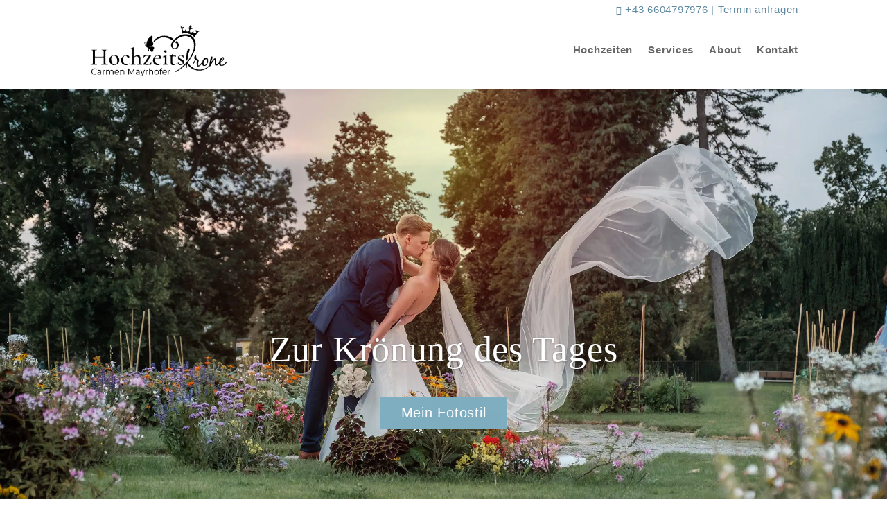

--- FILE ---
content_type: text/html; charset=UTF-8
request_url: https://www.hochzeitskrone.at/
body_size: 30672
content:
<!DOCTYPE html>
<html lang="de-AT" prefix="og: http://ogp.me/ns#"><head><link rel="preconnect" href="https://cfw51.rabbitloader.xyz"><link href="https://cfw51.rabbitloader.xyz/exrhj2y8/v8.d61cb04254e268f6928e0fdb09daf872.1.0.a28/rl.bs.critical.css?v=t6t5a1" rel="stylesheet" fetchpriority="high" id="rabbit-critical-css-p1"><meta http-equiv="Content-Type" content="text/html; charset=utf-8">
<meta charset="UTF-8">
<title>Hochzeitskrone - Hochzeitfotos -zur Könung des Tages</title>


<!-- SEO by Squirrly SEO 12.4.14 - https://plugin.squirrly.co/ -->

<meta name="robots" content="index,follow">
<meta name="googlebot" content="index,follow,max-snippet:-1,max-image-preview:large,max-video-preview:-1">
<meta name="bingbot" content="index,follow,max-snippet:-1,max-image-preview:large,max-video-preview:-1">

<meta name="description" content="Schön, dass Ihr hier seid! Zur Krönung Eures Tages Euer Hochzeitstag ist einer der bedeutendsten Tage in eurem Leben, und ich bin hier, um jeden kostbaren Moment für euch einzufangen. Mit über 10 Jahren Erfahrung in der Hochzeitsfotografie habe ich eine Leidenschaft dafür entwickelt, die Schönheit und die - Hochzeitskrone">
<link rel="canonical" href="https://www.hochzeitskrone.at">
<link rel="alternate" type="application/rss+xml" href="https://www.hochzeitskrone.at/sitemap.xml">

<meta property="og:url" content="https://www.hochzeitskrone.at">
<meta property="og:title" content="Hochzeitskrone - Hochzeitfotos -zur Könung des Tages">
<meta property="og:description" content="Schön, dass Ihr hier seid! Zur Krönung Eures Tages Euer Hochzeitstag ist einer der bedeutendsten Tage in eurem Leben, und ich bin hier, um jeden kostbaren Moment für euch einzufangen. Mit über 10 Jah">
<meta property="og:type" content="website">
<meta property="og:site_name" content="Hochzeitskrone">
<meta property="og:locale" content="de_DE">
<script type="application/ld+json">{"@context":"https://schema.org","@graph":[{"@type":"WebSite","@id":"https://www.hochzeitskrone.at#WebSite","url":"https://www.hochzeitskrone.at","name":"Hochzeitskrone  - Hochzeitfotos -zur K\u00f6nung des Tages","headline":"Hochzeitskrone  - Hochzeitfotos -zur K\u00f6nung des Tages","description":"Sch\u00f6n, dass Ihr hier seid! Zur Kr\u00f6nung Eures Tages Euer Hochzeitstag ist einer der bedeutendsten Tage in eurem Leben, und ich bin hier, um jeden kostbaren Moment f\u00fcr euch einzufangen. Mit \u00fcber 10 Jahren Erfahrung in der Hochzeitsfotografie habe ich eine Leidenschaft daf\u00fcr entwickelt, die Sch\u00f6nheit und die  - Hochzeitskrone","mainEntityOfPage":{"@type":"WebPage","id":"https://www.hochzeitskrone.at#WebPage","url":"https://www.hochzeitskrone.at"},"datePublished":"2021-06-08T10:34:00+02:00","dateModified":"2025-12-06T05:53:47+01:00","potentialAction":{"@type":"SearchAction","target":"https://www.hochzeitskrone.at/?s={search_term_string}","query-input":"required name=search_term_string"},"author":{"@type":"Person","@id":"https://www.hochzeitskrone.at/author/millionhope24/#f0bbced65a","url":"https://www.hochzeitskrone.at/author/millionhope24/","name":"millionhope24"},"publisher":{"@id":"https://www.hochzeitskrone.at#organization"}},{"@type":"Organization","@id":"https://www.hochzeitskrone.at#organization","url":"https://www.hochzeitskrone.at","name":"Hochzeitskrone","description":"Carmen Mayrhofer, ihre Hochzeitsfotografin in Wien, Nieder\u00f6sterreich und Burgenland Hochzeitsfotos. Langj\u00e4hrige Erfahrung und Kreativit\u00e4t f\u00fcr nat\u00fcrliche und aufregende Hochzeitsfotos.","logo":{"@type":"ImageObject","@id":"https://www.hochzeitskrone.at#47ddf13905","url":"https://e4kribadcmx.exactdn.com/wp-content/uploads/2025/02/HK-Classic-handschrift-150px.png"},"address":{"@type":"PostalAddress","streetAddress":"Kulturstra\u00dfe 1","addressLocality":"Oberwaltersdorf","postalCode":"2522","addressCountry":"Austria"},"contactPoint":{"@type":"ContactPoint","telephone":"+436604797976","contactType":"sales"},"geo":{"@type":"GeoCoordinates"},"openingHoursSpecification":[{"@type":"OpeningHoursSpecification","dayOfWeek":"Monday","opens":"09:00 AM","closes":"05:00 PM"},{"@type":"OpeningHoursSpecification","dayOfWeek":"Tuesday","opens":"09:00 AM","closes":"05:00 PM"},{"@type":"OpeningHoursSpecification","dayOfWeek":"Wednesday","opens":"09:00 AM","closes":"05:00 PM"},{"@type":"OpeningHoursSpecification","dayOfWeek":"Thursday","opens":"09:00 AM","closes":"05:00 PM"},{"@type":"OpeningHoursSpecification","dayOfWeek":"Friday","opens":"09:00 AM","closes":"05:00 PM"},{"@type":"OpeningHoursSpecification","dayOfWeek":"Saturday","opens":"09:00 AM","closes":"05:00 PM"},{"@type":"OpeningHoursSpecification","dayOfWeek":"Sunday","opens":"09:00 AM","closes":"05:00 PM"}]}]}</script>
<!-- /SEO by Squirrly SEO - WordPress SEO Plugin -->



	
<meta http-equiv="X-UA-Compatible" content="IE=edge">
	<link rel="pingback" href="https://www.hochzeitskrone.at/xmlrpc.php">

	<script type="text/rlscript">
		document.documentElement.className = 'js';
	</script>
	
	
<link rel="dns-prefetch" href="//e4kribadcmx.exactdn.com">
<link rel="preconnect" href="//e4kribadcmx.exactdn.com">
<link rel="preconnect" href="//e4kribadcmx.exactdn.com" crossorigin="">
<link rel="alternate" type="application/rss+xml" title="Hochzeitskrone » Feed" href="https://www.hochzeitskrone.at/feed/">
<link rel="alternate" type="application/rss+xml" title="Hochzeitskrone » Kommentar-Feed" href="https://www.hochzeitskrone.at/comments/feed/">
<script type="text/rlscript">
/* <![CDATA[ */
window._wpemojiSettings = {"baseUrl":"https:\/\/s.w.org\/images\/core\/emoji\/16.0.1\/72x72\/","ext":".png","svgUrl":"https:\/\/s.w.org\/images\/core\/emoji\/16.0.1\/svg\/","svgExt":".svg","source":{"concatemoji":"https:\/\/e4kribadcmx.exactdn.com\/wp-includes\/js\/wp-emoji-release.min.js?ver=6.8.3"}};
/*! This file is auto-generated */
!function(s,n){var o,i,e;function c(e){try{var t={supportTests:e,timestamp:(new Date).valueOf()};sessionStorage.setItem(o,JSON.stringify(t))}catch(e){}}function p(e,t,n){e.clearRect(0,0,e.canvas.width,e.canvas.height),e.fillText(t,0,0);var t=new Uint32Array(e.getImageData(0,0,e.canvas.width,e.canvas.height).data),a=(e.clearRect(0,0,e.canvas.width,e.canvas.height),e.fillText(n,0,0),new Uint32Array(e.getImageData(0,0,e.canvas.width,e.canvas.height).data));return t.every(function(e,t){return e===a[t]})}function u(e,t){e.clearRect(0,0,e.canvas.width,e.canvas.height),e.fillText(t,0,0);for(var n=e.getImageData(16,16,1,1),a=0;a<n.data.length;a++)if(0!==n.data[a])return!1;return!0}function f(e,t,n,a){switch(t){case"flag":return n(e,"\ud83c\udff3\ufe0f\u200d\u26a7\ufe0f","\ud83c\udff3\ufe0f\u200b\u26a7\ufe0f")?!1:!n(e,"\ud83c\udde8\ud83c\uddf6","\ud83c\udde8\u200b\ud83c\uddf6")&&!n(e,"\ud83c\udff4\udb40\udc67\udb40\udc62\udb40\udc65\udb40\udc6e\udb40\udc67\udb40\udc7f","\ud83c\udff4\u200b\udb40\udc67\u200b\udb40\udc62\u200b\udb40\udc65\u200b\udb40\udc6e\u200b\udb40\udc67\u200b\udb40\udc7f");case"emoji":return!a(e,"\ud83e\udedf")}return!1}function g(e,t,n,a){var r="undefined"!=typeof WorkerGlobalScope&&self instanceof WorkerGlobalScope?new OffscreenCanvas(300,150):s.createElement("canvas"),o=r.getContext("2d",{willReadFrequently:!0}),i=(o.textBaseline="top",o.font="600 32px Arial",{});return e.forEach(function(e){i[e]=t(o,e,n,a)}),i}function t(e){var t=s.createElement("script");t.src=e,t.defer=!0,s.head.appendChild(t)}"undefined"!=typeof Promise&&(o="wpEmojiSettingsSupports",i=["flag","emoji"],n.supports={everything:!0,everythingExceptFlag:!0},e=new Promise(function(e){s.addEventListener("DOMContentLoaded",e,{once:!0})}),new Promise(function(t){var n=function(){try{var e=JSON.parse(sessionStorage.getItem(o));if("object"==typeof e&&"number"==typeof e.timestamp&&(new Date).valueOf()<e.timestamp+604800&&"object"==typeof e.supportTests)return e.supportTests}catch(e){}return null}();if(!n){if("undefined"!=typeof Worker&&"undefined"!=typeof OffscreenCanvas&&"undefined"!=typeof URL&&URL.createObjectURL&&"undefined"!=typeof Blob)try{var e="postMessage("+g.toString()+"("+[JSON.stringify(i),f.toString(),p.toString(),u.toString()].join(",")+"));",a=new Blob([e],{type:"text/javascript"}),r=new Worker(URL.createObjectURL(a),{name:"wpTestEmojiSupports"});return void(r.onmessage=function(e){c(n=e.data),r.terminate(),t(n)})}catch(e){}c(n=g(i,f,p,u))}t(n)}).then(function(e){for(var t in e)n.supports[t]=e[t],n.supports.everything=n.supports.everything&&n.supports[t],"flag"!==t&&(n.supports.everythingExceptFlag=n.supports.everythingExceptFlag&&n.supports[t]);n.supports.everythingExceptFlag=n.supports.everythingExceptFlag&&!n.supports.flag,n.DOMReady=!1,n.readyCallback=function(){n.DOMReady=!0}}).then(function(){return e}).then(function(){var e;n.supports.everything||(n.readyCallback(),(e=n.source||{}).concatemoji?t(e.concatemoji):e.wpemoji&&e.twemoji&&(t(e.twemoji),t(e.wpemoji)))}))}((window,document),window._wpemojiSettings);
/* ]]> */
</script>
<meta content="Teyo v.1.0.01.1631102183" name="generator"><link rel="rl-stylesheet" id="wpmf_divi_css-css" href="https://e4kribadcmx.exactdn.com/wp-content/plugins/wp-media-folder/assets/css/divi-widgets.css?ver=6.1.7" type="text/css" media="all">
<style id="wp-emoji-styles-inline-css" type="text/css">

	img.wp-smiley, img.emoji {
		display: inline !important;
		border: none !important;
		box-shadow: none !important;
		height: 1em !important;
		width: 1em !important;
		margin: 0 0.07em !important;
		vertical-align: -0.1em !important;
		background: none !important;
		padding: 0 !important;
	}
</style>
<link rel="rl-stylesheet" id="wp-block-library-css" href="https://e4kribadcmx.exactdn.com/wp-includes/css/dist/block-library/style.min.css?ver=6.8.3" type="text/css" media="all">
<style id="wp-block-library-theme-inline-css" type="text/css">
.wp-block-audio :where(figcaption){color:#555;font-size:13px;text-align:center}.is-dark-theme .wp-block-audio :where(figcaption){color:#ffffffa6}.wp-block-audio{margin:0 0 1em}.wp-block-code{border:1px solid #ccc;border-radius:4px;font-family:Menlo,Consolas,monaco,monospace;padding:.8em 1em}.wp-block-embed :where(figcaption){color:#555;font-size:13px;text-align:center}.is-dark-theme .wp-block-embed :where(figcaption){color:#ffffffa6}.wp-block-embed{margin:0 0 1em}.blocks-gallery-caption{color:#555;font-size:13px;text-align:center}.is-dark-theme .blocks-gallery-caption{color:#ffffffa6}:root :where(.wp-block-image figcaption){color:#555;font-size:13px;text-align:center}.is-dark-theme :root :where(.wp-block-image figcaption){color:#ffffffa6}.wp-block-image{margin:0 0 1em}.wp-block-pullquote{border-bottom:4px solid;border-top:4px solid;color:currentColor;margin-bottom:1.75em}.wp-block-pullquote cite,.wp-block-pullquote footer,.wp-block-pullquote__citation{color:currentColor;font-size:.8125em;font-style:normal;text-transform:uppercase}.wp-block-quote{border-left:.25em solid;margin:0 0 1.75em;padding-left:1em}.wp-block-quote cite,.wp-block-quote footer{color:currentColor;font-size:.8125em;font-style:normal;position:relative}.wp-block-quote:where(.has-text-align-right){border-left:none;border-right:.25em solid;padding-left:0;padding-right:1em}.wp-block-quote:where(.has-text-align-center){border:none;padding-left:0}.wp-block-quote.is-large,.wp-block-quote.is-style-large,.wp-block-quote:where(.is-style-plain){border:none}.wp-block-search .wp-block-search__label{font-weight:700}.wp-block-search__button{border:1px solid #ccc;padding:.375em .625em}:where(.wp-block-group.has-background){padding:1.25em 2.375em}.wp-block-separator.has-css-opacity{opacity:.4}.wp-block-separator{border:none;border-bottom:2px solid;margin-left:auto;margin-right:auto}.wp-block-separator.has-alpha-channel-opacity{opacity:1}.wp-block-separator:not(.is-style-wide):not(.is-style-dots){width:100px}.wp-block-separator.has-background:not(.is-style-dots){border-bottom:none;height:1px}.wp-block-separator.has-background:not(.is-style-wide):not(.is-style-dots){height:2px}.wp-block-table{margin:0 0 1em}.wp-block-table td,.wp-block-table th{word-break:normal}.wp-block-table :where(figcaption){color:#555;font-size:13px;text-align:center}.is-dark-theme .wp-block-table :where(figcaption){color:#ffffffa6}.wp-block-video :where(figcaption){color:#555;font-size:13px;text-align:center}.is-dark-theme .wp-block-video :where(figcaption){color:#ffffffa6}.wp-block-video{margin:0 0 1em}:root :where(.wp-block-template-part.has-background){margin-bottom:0;margin-top:0;padding:1.25em 2.375em}
</style>
<style id="global-styles-inline-css" type="text/css">
:root{--wp--preset--aspect-ratio--square: 1;--wp--preset--aspect-ratio--4-3: 4/3;--wp--preset--aspect-ratio--3-4: 3/4;--wp--preset--aspect-ratio--3-2: 3/2;--wp--preset--aspect-ratio--2-3: 2/3;--wp--preset--aspect-ratio--16-9: 16/9;--wp--preset--aspect-ratio--9-16: 9/16;--wp--preset--color--black: #000000;--wp--preset--color--cyan-bluish-gray: #abb8c3;--wp--preset--color--white: #ffffff;--wp--preset--color--pale-pink: #f78da7;--wp--preset--color--vivid-red: #cf2e2e;--wp--preset--color--luminous-vivid-orange: #ff6900;--wp--preset--color--luminous-vivid-amber: #fcb900;--wp--preset--color--light-green-cyan: #7bdcb5;--wp--preset--color--vivid-green-cyan: #00d084;--wp--preset--color--pale-cyan-blue: #8ed1fc;--wp--preset--color--vivid-cyan-blue: #0693e3;--wp--preset--color--vivid-purple: #9b51e0;--wp--preset--gradient--vivid-cyan-blue-to-vivid-purple: linear-gradient(135deg,rgba(6,147,227,1) 0%,rgb(155,81,224) 100%);--wp--preset--gradient--light-green-cyan-to-vivid-green-cyan: linear-gradient(135deg,rgb(122,220,180) 0%,rgb(0,208,130) 100%);--wp--preset--gradient--luminous-vivid-amber-to-luminous-vivid-orange: linear-gradient(135deg,rgba(252,185,0,1) 0%,rgba(255,105,0,1) 100%);--wp--preset--gradient--luminous-vivid-orange-to-vivid-red: linear-gradient(135deg,rgba(255,105,0,1) 0%,rgb(207,46,46) 100%);--wp--preset--gradient--very-light-gray-to-cyan-bluish-gray: linear-gradient(135deg,rgb(238,238,238) 0%,rgb(169,184,195) 100%);--wp--preset--gradient--cool-to-warm-spectrum: linear-gradient(135deg,rgb(74,234,220) 0%,rgb(151,120,209) 20%,rgb(207,42,186) 40%,rgb(238,44,130) 60%,rgb(251,105,98) 80%,rgb(254,248,76) 100%);--wp--preset--gradient--blush-light-purple: linear-gradient(135deg,rgb(255,206,236) 0%,rgb(152,150,240) 100%);--wp--preset--gradient--blush-bordeaux: linear-gradient(135deg,rgb(254,205,165) 0%,rgb(254,45,45) 50%,rgb(107,0,62) 100%);--wp--preset--gradient--luminous-dusk: linear-gradient(135deg,rgb(255,203,112) 0%,rgb(199,81,192) 50%,rgb(65,88,208) 100%);--wp--preset--gradient--pale-ocean: linear-gradient(135deg,rgb(255,245,203) 0%,rgb(182,227,212) 50%,rgb(51,167,181) 100%);--wp--preset--gradient--electric-grass: linear-gradient(135deg,rgb(202,248,128) 0%,rgb(113,206,126) 100%);--wp--preset--gradient--midnight: linear-gradient(135deg,rgb(2,3,129) 0%,rgb(40,116,252) 100%);--wp--preset--font-size--small: 13px;--wp--preset--font-size--medium: 20px;--wp--preset--font-size--large: 36px;--wp--preset--font-size--x-large: 42px;--wp--preset--spacing--20: 0.44rem;--wp--preset--spacing--30: 0.67rem;--wp--preset--spacing--40: 1rem;--wp--preset--spacing--50: 1.5rem;--wp--preset--spacing--60: 2.25rem;--wp--preset--spacing--70: 3.38rem;--wp--preset--spacing--80: 5.06rem;--wp--preset--shadow--natural: 6px 6px 9px rgba(0, 0, 0, 0.2);--wp--preset--shadow--deep: 12px 12px 50px rgba(0, 0, 0, 0.4);--wp--preset--shadow--sharp: 6px 6px 0px rgba(0, 0, 0, 0.2);--wp--preset--shadow--outlined: 6px 6px 0px -3px rgba(255, 255, 255, 1), 6px 6px rgba(0, 0, 0, 1);--wp--preset--shadow--crisp: 6px 6px 0px rgba(0, 0, 0, 1);}:root { --wp--style--global--content-size: 823px;--wp--style--global--wide-size: 1080px; }:where(body) { margin: 0; }.wp-site-blocks > .alignleft { float: left; margin-right: 2em; }.wp-site-blocks > .alignright { float: right; margin-left: 2em; }.wp-site-blocks > .aligncenter { justify-content: center; margin-left: auto; margin-right: auto; }:where(.is-layout-flex){gap: 0.5em;}:where(.is-layout-grid){gap: 0.5em;}.is-layout-flow > .alignleft{float: left;margin-inline-start: 0;margin-inline-end: 2em;}.is-layout-flow > .alignright{float: right;margin-inline-start: 2em;margin-inline-end: 0;}.is-layout-flow > .aligncenter{margin-left: auto !important;margin-right: auto !important;}.is-layout-constrained > .alignleft{float: left;margin-inline-start: 0;margin-inline-end: 2em;}.is-layout-constrained > .alignright{float: right;margin-inline-start: 2em;margin-inline-end: 0;}.is-layout-constrained > .aligncenter{margin-left: auto !important;margin-right: auto !important;}.is-layout-constrained > :where(:not(.alignleft):not(.alignright):not(.alignfull)){max-width: var(--wp--style--global--content-size);margin-left: auto !important;margin-right: auto !important;}.is-layout-constrained > .alignwide{max-width: var(--wp--style--global--wide-size);}body .is-layout-flex{display: flex;}.is-layout-flex{flex-wrap: wrap;align-items: center;}.is-layout-flex > :is(*, div){margin: 0;}body .is-layout-grid{display: grid;}.is-layout-grid > :is(*, div){margin: 0;}body{padding-top: 0px;padding-right: 0px;padding-bottom: 0px;padding-left: 0px;}:root :where(.wp-element-button, .wp-block-button__link){background-color: #32373c;border-width: 0;color: #fff;font-family: inherit;font-size: inherit;line-height: inherit;padding: calc(0.667em + 2px) calc(1.333em + 2px);text-decoration: none;}.has-black-color{color: var(--wp--preset--color--black) !important;}.has-cyan-bluish-gray-color{color: var(--wp--preset--color--cyan-bluish-gray) !important;}.has-white-color{color: var(--wp--preset--color--white) !important;}.has-pale-pink-color{color: var(--wp--preset--color--pale-pink) !important;}.has-vivid-red-color{color: var(--wp--preset--color--vivid-red) !important;}.has-luminous-vivid-orange-color{color: var(--wp--preset--color--luminous-vivid-orange) !important;}.has-luminous-vivid-amber-color{color: var(--wp--preset--color--luminous-vivid-amber) !important;}.has-light-green-cyan-color{color: var(--wp--preset--color--light-green-cyan) !important;}.has-vivid-green-cyan-color{color: var(--wp--preset--color--vivid-green-cyan) !important;}.has-pale-cyan-blue-color{color: var(--wp--preset--color--pale-cyan-blue) !important;}.has-vivid-cyan-blue-color{color: var(--wp--preset--color--vivid-cyan-blue) !important;}.has-vivid-purple-color{color: var(--wp--preset--color--vivid-purple) !important;}.has-black-background-color{background-color: var(--wp--preset--color--black) !important;}.has-cyan-bluish-gray-background-color{background-color: var(--wp--preset--color--cyan-bluish-gray) !important;}.has-white-background-color{background-color: var(--wp--preset--color--white) !important;}.has-pale-pink-background-color{background-color: var(--wp--preset--color--pale-pink) !important;}.has-vivid-red-background-color{background-color: var(--wp--preset--color--vivid-red) !important;}.has-luminous-vivid-orange-background-color{background-color: var(--wp--preset--color--luminous-vivid-orange) !important;}.has-luminous-vivid-amber-background-color{background-color: var(--wp--preset--color--luminous-vivid-amber) !important;}.has-light-green-cyan-background-color{background-color: var(--wp--preset--color--light-green-cyan) !important;}.has-vivid-green-cyan-background-color{background-color: var(--wp--preset--color--vivid-green-cyan) !important;}.has-pale-cyan-blue-background-color{background-color: var(--wp--preset--color--pale-cyan-blue) !important;}.has-vivid-cyan-blue-background-color{background-color: var(--wp--preset--color--vivid-cyan-blue) !important;}.has-vivid-purple-background-color{background-color: var(--wp--preset--color--vivid-purple) !important;}.has-black-border-color{border-color: var(--wp--preset--color--black) !important;}.has-cyan-bluish-gray-border-color{border-color: var(--wp--preset--color--cyan-bluish-gray) !important;}.has-white-border-color{border-color: var(--wp--preset--color--white) !important;}.has-pale-pink-border-color{border-color: var(--wp--preset--color--pale-pink) !important;}.has-vivid-red-border-color{border-color: var(--wp--preset--color--vivid-red) !important;}.has-luminous-vivid-orange-border-color{border-color: var(--wp--preset--color--luminous-vivid-orange) !important;}.has-luminous-vivid-amber-border-color{border-color: var(--wp--preset--color--luminous-vivid-amber) !important;}.has-light-green-cyan-border-color{border-color: var(--wp--preset--color--light-green-cyan) !important;}.has-vivid-green-cyan-border-color{border-color: var(--wp--preset--color--vivid-green-cyan) !important;}.has-pale-cyan-blue-border-color{border-color: var(--wp--preset--color--pale-cyan-blue) !important;}.has-vivid-cyan-blue-border-color{border-color: var(--wp--preset--color--vivid-cyan-blue) !important;}.has-vivid-purple-border-color{border-color: var(--wp--preset--color--vivid-purple) !important;}.has-vivid-cyan-blue-to-vivid-purple-gradient-background{background: var(--wp--preset--gradient--vivid-cyan-blue-to-vivid-purple) !important;}.has-light-green-cyan-to-vivid-green-cyan-gradient-background{background: var(--wp--preset--gradient--light-green-cyan-to-vivid-green-cyan) !important;}.has-luminous-vivid-amber-to-luminous-vivid-orange-gradient-background{background: var(--wp--preset--gradient--luminous-vivid-amber-to-luminous-vivid-orange) !important;}.has-luminous-vivid-orange-to-vivid-red-gradient-background{background: var(--wp--preset--gradient--luminous-vivid-orange-to-vivid-red) !important;}.has-very-light-gray-to-cyan-bluish-gray-gradient-background{background: var(--wp--preset--gradient--very-light-gray-to-cyan-bluish-gray) !important;}.has-cool-to-warm-spectrum-gradient-background{background: var(--wp--preset--gradient--cool-to-warm-spectrum) !important;}.has-blush-light-purple-gradient-background{background: var(--wp--preset--gradient--blush-light-purple) !important;}.has-blush-bordeaux-gradient-background{background: var(--wp--preset--gradient--blush-bordeaux) !important;}.has-luminous-dusk-gradient-background{background: var(--wp--preset--gradient--luminous-dusk) !important;}.has-pale-ocean-gradient-background{background: var(--wp--preset--gradient--pale-ocean) !important;}.has-electric-grass-gradient-background{background: var(--wp--preset--gradient--electric-grass) !important;}.has-midnight-gradient-background{background: var(--wp--preset--gradient--midnight) !important;}.has-small-font-size{font-size: var(--wp--preset--font-size--small) !important;}.has-medium-font-size{font-size: var(--wp--preset--font-size--medium) !important;}.has-large-font-size{font-size: var(--wp--preset--font-size--large) !important;}.has-x-large-font-size{font-size: var(--wp--preset--font-size--x-large) !important;}
:where(.wp-block-post-template.is-layout-flex){gap: 1.25em;}:where(.wp-block-post-template.is-layout-grid){gap: 1.25em;}
:where(.wp-block-columns.is-layout-flex){gap: 2em;}:where(.wp-block-columns.is-layout-grid){gap: 2em;}
:root :where(.wp-block-pullquote){font-size: 1.5em;line-height: 1.6;}
</style>
<style id="divi-responsive-helper-public-inline-css" type="text/css">
.pac_drh_d_none {display: none !important;} .et-core-modal-content p{font-size: inherit !important;line-height:inherit !important;} .et-fb-page-creation-card-text p{font-size: inherit !important;line-height:inherit !important;} .et-cloud-filter p{font-size: inherit !important;line-height:inherit !important;} .et-cloud-app__upsell-description{font-size: inherit !important;} .et-core-modal p{font-size: inherit !important;line-height:inherit !important;} .et-common-prompt__modal p{font-size: inherit !important;line-height:inherit !important;} .et-fb-main-settings p{font-size: inherit !important;line-height:inherit !important;} .et-fb-module-settings p{font-size: inherit !important;line-height:inherit !important;}
</style>
<link rel="rl-stylesheet" id="divi-responsive-helper-column-numbers-css" href="https://e4kribadcmx.exactdn.com/wp-content/plugins/divi-responsive-helper/assets/public/css/column-numbers.min.css?ver=2.5.4" type="text/css" media="all">
<link rel="rl-stylesheet" id="divi-responsive-helper-column-stacking-css" href="https://e4kribadcmx.exactdn.com/wp-content/plugins/divi-responsive-helper/assets/public/css/column-stacking.min.css?ver=2.5.4" type="text/css" media="all">
<link rel="rl-stylesheet" id="divi-responsive-helper-divi-blog-module-css" href="https://e4kribadcmx.exactdn.com/wp-content/plugins/divi-responsive-helper/assets/public/css/divi-blog-module.min.css?ver=2.5.4" type="text/css" media="all">
<link rel="rl-stylesheet" id="divi-responsive-helper-divi-portfolio-module-css" href="https://e4kribadcmx.exactdn.com/wp-content/plugins/divi-responsive-helper/assets/public/css/divi-portfolio-module.min.css?ver=2.5.4" type="text/css" media="all">
<link rel="rl-stylesheet" id="divi-responsive-helper-divi-gallery-module-css" href="https://e4kribadcmx.exactdn.com/wp-content/plugins/divi-responsive-helper/assets/public/css/divi-gallery-module.min.css?ver=2.5.4" type="text/css" media="all">
<link rel="rl-stylesheet" id="df-lib-styles-css" href="https://e4kribadcmx.exactdn.com/wp-content/plugins/diviflash/public/css/lib/df_lib_styles.css?ver=1.4.13" type="text/css" media="all">
<style id="df-lib-styles-inline-css" type="text/css">

				#top-menu-nav .nav li a {
					position: relative;
				}
				#top-menu-nav ul.nav > li > a:before {
					content: "";
					display: block;
					width: 100%;
					left: 0;
					right: 0;
					height: 2px;
					background-color: #902fe0;
					position: absolute;
					bottom: 3px;
					transition: all .3s ease;
					transform: scaleX(0);
					transform-origin: ;
				}
				.et-fixed-header #top-menu-nav .nav li a:before {
					bottom: 2px;
				}
				#top-menu-nav .nav li a:hover:before,
				#top-menu-nav .nav li.current-menu-item a:before {
					transform: scaleX(1);
				}
			
			#top-menu-nav .nav li:not(:last-child) {
				padding-right: 4px;
			}
		
</style>
<link rel="rl-stylesheet" id="df-builder-styles-css" href="https://e4kribadcmx.exactdn.com/wp-content/plugins/diviflash/public/css/df-builder-styles.css?ver=1.4.13" type="text/css" media="all">
<link rel="rl-stylesheet" id="df-popup-styles-css" href="https://e4kribadcmx.exactdn.com/wp-content/plugins/diviflash/public/css/popup-custom.css?ver=1.4.13" type="text/css" media="all">
<link rel="rl-stylesheet" id="tpro-remodal-css" href="https://e4kribadcmx.exactdn.com/wp-content/plugins/testimonial-pro/src/Frontend/assets/css/remodal.min.css?ver=3.2.1" type="text/css" media="all">
<link rel="rl-stylesheet" id="tpro-swiper-css" href="https://e4kribadcmx.exactdn.com/wp-content/plugins/testimonial-pro/src/Frontend/assets/css/swiper.min.css?ver=3.2.1" type="text/css" media="all">
<link rel="rl-stylesheet" id="tpro-bx_slider-css" href="https://e4kribadcmx.exactdn.com/wp-content/plugins/testimonial-pro/src/Frontend/assets/css/bxslider.min.css?ver=3.2.1" type="text/css" media="all">
<link rel="rl-stylesheet" id="tpro-font-awesome-css" href="https://e4kribadcmx.exactdn.com/wp-content/plugins/testimonial-pro/src/Frontend/assets/css/font-awesome.min.css?ver=3.2.1" type="text/css" media="all">
<link rel="rl-stylesheet" id="tpro-magnific-popup-css" href="https://e4kribadcmx.exactdn.com/wp-content/plugins/testimonial-pro/src/Frontend/assets/css/magnific-popup.min.css?ver=3.2.1" type="text/css" media="all">
<link rel="rl-stylesheet" id="tpro-fontello-css" href="https://e4kribadcmx.exactdn.com/wp-content/plugins/testimonial-pro/src/Admin/assets/css/fontello.min.css?ver=3.2.1" type="text/css" media="all">
<link rel="rl-stylesheet" id="tpro-style-css" href="https://e4kribadcmx.exactdn.com/wp-content/plugins/testimonial-pro/src/Frontend/assets/css/style.min.css?ver=3.2.1" type="text/css" media="all">
<style id="tpro-style-inline-css" type="text/css">
#sp-testimonial-pro-801015.sp-testimonial-pro-section .sp-testimonial-pro-item{margin-bottom: 20px;}#sp-testimonial-pro-801015.sp-testimonial-pro-section a.tpro-read-more{color: #1595CE;text-decoration: none;}#sp-testimonial-pro-801015.sp-testimonial-pro-section a.tpro-read-more:hover{color: #2684a6;}.sp-tpro-modal-testimonial-801015.remodal.sp-tpro-modal-testimonial{background: #ffffff}#sp-testimonial-pro-801015.sp-testimonial-pro-section .sp-testimonial-pro-item:not(.swiper-slide){padding-right:20px; } #sp-testimonial-pro-801015.sp-testimonial-pro-section .sp-tpro-items{ margin-right:-20px;width: calc( 100% + 20px );}#sp-testimonial-pro-801015.sp-testimonial-pro-section .swiper-slide.sp-testimonial-pro-item{ padding-bottom:20px; }#sp-testimonial-pro-801015.sp-testimonial-pro-section:not(.sp-testimonial-fade-carousel) .swiper-slide:not(.sp-testimonial-pro-item) { margin-bottom: -20px; }#sp-testimonial-pro-801015.sp-testimonial-pro-section .swiper-slide .sp-testimonial-pro-item:last-child{padding-right: 0; }#sp-testimonial-pro-801015.sp-testimonial-pro-section .tpro-testimonial-title{margin: 0px 0px 20px 0px;}#sp-testimonial-pro-801015.sp-testimonial-pro-section .tpro-testimonial-title .sp-tpro-testimonial-title{color: #333333;font-size: 14px;line-height: 20px;text-transform: none;letter-spacing: 0px;text-align: left; font-family: Verdana;font-style: normal; font-weight: 700;padding: 0;margin: 0;}.sp-tpro-modal-testimonial-801015.sp-tpro-modal-testimonial .tpro-testimonial-title .sp-tpro-testimonial-title{color: #444444; text-align: center;font-size: 14px;line-height: 20px;text-transform: none;letter-spacing: 0px;font-family: Verdana; font-style: normal; font-weight: 700;padding: 0;margin: 0;}#sp-testimonial-pro-801015.sp-testimonial-pro-section .tpro-client-testimonial{color: #333333;font-size: 15px;line-height: 20px;text-transform: none;letter-spacing: 1px;text-align: left;margin: 0px px px px;}#sp-testimonial-pro-801015.sp-testimonial-pro-section .tpro-client-testimonial p{font-size: 15px;}.sp-tpro-modal-testimonial-801015.sp-tpro-modal-testimonial .tpro-client-testimonial{color: #444444; text-align: center;font-size: 15px;line-height: 20px;text-transform: none;letter-spacing: 1px;}#sp-testimonial-pro-801015.sp-testimonial-pro-section .tpro-client-name{color: #333333;font-size: 8px;line-height: 10px;text-transform: none;letter-spacing: 0px;text-align: left;margin: 5px 20px 20px 15px;}.sp-tpro-modal-testimonial-801015.sp-tpro-modal-testimonial .tpro-client-name{color: #444444; text-align: center;font-size: 8px;line-height: 10px;text-transform: none;letter-spacing: 0px;}.sp-tpro-modal-testimonial-801015.sp-tpro-modal-testimonial .tpro-client-rating,#sp-testimonial-pro-801015.sp-testimonial-pro-section .tpro-client-rating{margin: 0px 0px 6px 0px;text-align: center;color: #ffb900;}.sp-tpro-modal-testimonial-801015.sp-tpro-modal-testimonial .tpro-client-rating .sptpro-empty-rating,#sp-testimonial-pro-801015.sp-testimonial-pro-section .tpro-client-rating .sptpro-empty-rating{color: #bbc2c7;}#sp-testimonial-pro-801015.sp-testimonial-pro-section .tpro-client-rating i,.sp-tpro-modal-testimonial-801015.sp-tpro-modal-testimonial .tpro-client-rating i {font-size: 19px;margin-right: 2px;}.sp-tpro-modal-testimonial-801015.sp-tpro-modal-testimonial .tpro-client-rating i:before,#sp-testimonial-pro-801015.sp-testimonial-pro-section .tpro-client-rating i:before{margin: 0;}#sp-testimonial-pro-801015.sp-testimonial-pro-section .tpro-client-designation-company{color: #444444;font-size: 16px;line-height: 24px;text-transform: none;letter-spacing: 2px;text-align: center;margin: 0px 0px 8px 0px;}.sp-tpro-modal-testimonial-801015.sp-tpro-modal-testimonial .tpro-client-designation-company{color: #444444; text-align: center;font-size: 16px;line-height: 24px;text-transform: none;letter-spacing: 2px;}#sp-testimonial-pro-801015.sp-testimonial-pro-section .tpro-client-company-image{text-align: center;}#sp-testimonial-pro-801015.sp-testimonial-pro-section .tpro-testimonial-date{color: #444444;font-size: 15px;line-height: 20px;text-transform: none;letter-spacing: 0px;text-align: center;margin: 0px 0px 6px 0px;}.sp-tpro-modal-testimonial-801015.sp-tpro-modal-testimonial .tpro-testimonial-date{color: #444444; text-align: center;font-size: 15px;line-height: 20px;text-transform: none;letter-spacing: 0px;}#sp-testimonial-pro-801015.sp-testimonial-pro-section .sp-testimonial-pro{border: 0px solid #e3e3e3;background: #f2f2f2;border-radius: 0px;}#sp-testimonial-pro-801015.sp-testimonial-pro-section .sp-testimonial-pro{padding: 25px 10px 15px 20px;}#sp-testimonial-pro-wrapper-801015 .sp-testimonial-pro-section .page-load-status,#sp-testimonial-pro-wrapper-801015 .sp-testimonial-pro-section .testimonial_page_load_status_alignment,#sp-testimonial-pro-wrapper-801015 .sp-testimonial-pro-section .tpro-items-load-more,#sp-testimonial-pro-wrapper-801015 .sp-testimonial-pro-section .sp-testimonial-ajax-pagination,#sp-testimonial-pro-wrapper-801015 .sp-testimonial-pro-section .sp-tpro-pagination-area { text-align: left;}#sp-testimonial-pro-wrapper-801015 .sp-testimonial-pro-section .tpro-items-load-more,#sp-testimonial-pro-wrapper-801015 .sp-testimonial-pro-section .sp-testimonial-ajax-pagination,#sp-testimonial-pro-wrapper-801015 .sp-testimonial-pro-section ul.sp-tpro-pagination { margin: 20px 15px 15px 15px;}#sp-testimonial-pro-wrapper-801015 .sp-testimonial-pro-section .tpro-items-load-more span,#sp-testimonial-pro-wrapper-801015 .sp-testimonial-pro-section ul.sp-tpro-pagination li a,#sp-testimonial-pro-wrapper-801015 .sp-testimonial-pro-section .sp-testimonial-ajax-pagination a,#sp-testimonial-pro-wrapper-801015 .sp-testimonial-pro-section ul.sp-tpro-pagination li span { color: #5e5e5e; background: #ffffff; border: 2px solid #bbbbbb;}#sp-testimonial-pro-wrapper-801015 .sp-testimonial-pro-section .tpro-items-load-more span:hover ,#sp-testimonial-pro-wrapper-801015 .sp-testimonial-pro-section ul.sp-tpro-pagination li span.current,#sp-testimonial-pro-wrapper-801015 .sp-testimonial-pro-section .sp-testimonial-ajax-pagination a.current,#sp-testimonial-pro-wrapper-801015 .sp-testimonial-pro-section .sp-testimonial-ajax-pagination a:hover,#sp-testimonial-pro-wrapper-801015 .sp-testimonial-pro-section ul.sp-tpro-pagination li a:hover{ background: #1595CE; color: #ffffff; border-color: #1595CE;}#sp-testimonial-pro-wrapper-801015 .sp-testimonial-pro-section .testimonial_page_load_status_alignment .loader-ellips__dot{background: #1595CE;}
</style>
<link rel="rl-stylesheet" id="wpmf-singleimage-popup-style-css" href="https://e4kribadcmx.exactdn.com/wp-content/plugins/wp-media-folder/assets/css/display-gallery/magnific-popup.css?ver=0.9.9" type="text/css" media="all">
<link rel="rl-stylesheet" id="diviflash-styles-css" href="https://e4kribadcmx.exactdn.com/wp-content/plugins/diviflash/styles/style.min.css?ver=1.4.13" type="text/css" media="all">
<link rel="rl-stylesheet" id="wpmf-styles-css" href="https://e4kribadcmx.exactdn.com/wp-content/plugins/wp-media-folder/class/divi-widgets/styles/style.min.css?ver=1.0.0" type="text/css" media="all">
<link rel="rl-stylesheet" id="et-builder-googlefonts-cached-css" href="https://e4kribadcmx.exactdn.com/easyio-fonts/css?family=Noto+Serif:regular,italic,700,700italic%7CNoto+Sans:100,100italic,200,200italic,300,300italic,regular,italic,500,500italic,600,600italic,700,700italic,800,800italic,900,900italic%7COswald:200,300,regular,500,600,700%7CPlayfair+Display:regular,500,600,700,800,900,italic,500italic,600italic,700italic,800italic,900italic&amp;subset=latin,latin-ext&amp;display=swap" type="text/css" media="all">
<link rel="rl-stylesheet" id="sp-dsgvo_twbs4_grid-css" href="https://e4kribadcmx.exactdn.com/wp-content/plugins/shapepress-dsgvo/public/css/bootstrap-grid.min.css?ver=3.1.35" type="text/css" media="all">
<link rel="rl-stylesheet" id="sp-dsgvo-css" href="https://e4kribadcmx.exactdn.com/wp-content/plugins/shapepress-dsgvo/public/css/sp-dsgvo-public.min.css?ver=3.1.35" type="text/css" media="all">
<link rel="rl-stylesheet" id="sp-dsgvo_popup-css" href="https://e4kribadcmx.exactdn.com/wp-content/plugins/shapepress-dsgvo/public/css/sp-dsgvo-popup.min.css?ver=3.1.35" type="text/css" media="all">
<link rel="rl-stylesheet" id="simplebar-css" href="https://e4kribadcmx.exactdn.com/wp-content/plugins/shapepress-dsgvo/public/css/simplebar.min.css?m=1753281594" type="text/css" media="all">
<link rel="rl-stylesheet" id="divi-style-parent-css" href="https://e4kribadcmx.exactdn.com/wp-content/themes/Divi/style-static.min.pac-drh-2.5.4.css?ver=1753282173" type="text/css" media="all">
<link rel="rl-stylesheet" id="divi-style-css" href="https://e4kribadcmx.exactdn.com/wp-content/themes/Teyo/style.css?ver=4.27.4" type="text/css" media="all">
<script type="text/rlscript" src="https://e4kribadcmx.exactdn.com/wp-includes/js/jquery/jquery.min.js?ver=3.7.1" id="jquery-core-js"></script>
<script type="text/rlscript" src="https://e4kribadcmx.exactdn.com/wp-includes/js/jquery/jquery-migrate.min.js?ver=3.4.1" id="jquery-migrate-js"></script>
<script type="text/rlscript" src="https://e4kribadcmx.exactdn.com/wp-content/plugins/wp-media-folder/assets/js/single_image_lightbox/single_image_lightbox.js?ver=6.1.7" id="wpmf-singleimage-lightbox-js"></script>
<script type="text/rlscript" id="sp-dsgvo-js-extra">
/* <![CDATA[ */
var spDsgvoGeneralConfig = {"ajaxUrl":"https:\/\/www.hochzeitskrone.at\/wp-admin\/admin-ajax.php","wpJsonUrl":"https:\/\/www.hochzeitskrone.at\/wp-json\/legalweb\/v1\/","cookieName":"sp_dsgvo_cookie_settings","cookieVersion":"0","cookieLifeTime":"86400","cookieLifeTimeDismiss":"86400","locale":"de_DE","privacyPolicyPageId":"802643","privacyPolicyPageUrl":"https:\/\/www.hochzeitskrone.at\/dsgvo\/","imprintPageId":"802644","imprintPageUrl":"https:\/\/www.hochzeitskrone.at\/impressum\/","showNoticeOnClose":"0","initialDisplayType":"none","allIntegrationSlugs":["gmaps"],"noticeHideEffect":"none","noticeOnScroll":"","noticeOnScrollOffset":"100","currentPageId":"5685","forceCookieInfo":"0","clientSideBlocking":"0"};
var spDsgvoIntegrationConfig = [{"slug":"gmaps","category":"embeddings","cookieNames":"","insertLocation":"","usedTagmanager":"","jsCode":"","hosts":"maps.google.com;www.google.com\/maps\/","placeholder":"<div class=\"sp-dsgvo sp-dsgvo-embedding-container sp-dsgvo-embedding-gmaps \"><div class=\"sp-dsgvo-blocked-embedding-placeholder sp-dsgvo-blocked-embedding-placeholder-gmaps\">  <div class=\"sp-dsgvo-blocked-embedding-placeholder-header\"><img class=\"sp-dsgvo-blocked-embedding-placeholder-header-icon\" src=\"https:\/\/www.hochzeitskrone.at\/wp-content\/plugins\/shapepress-dsgvo\/public\/images\/embeddings\/icon-gmaps.svg\"\/>Wir ben\u00f6tigen Ihre Zustimmung um den Inhalt von Google Maps laden zu k\u00f6nnen.<\/div>  <div class=\"sp-dsgvo-blocked-embedding-placeholder-body\"><p>Mit dem Klick auf den Dienst werden durch den mit uns gemeinsam Verantwortlichen Google [Google Ireland Limited, Irland] der Kartendienst Google Maps angezeigt, auf Ihrem Endger\u00e4t Skripte geladen, Cookies gespeichert und personenbezogene Daten erfasst. Damit kann Google Aktivit\u00e4ten im Internet verfolgen und Werbung zielgruppengerecht ausspielen. Es erfolgt eine Daten\u00fcbermittlung in die USA, diese verf\u00fcgt \u00fcber keinen EU-konformen Datenschutz. Weitere Informationen. Weitere Informationen finden Sie <a target=\"_blank\" href=\"#\" class=\"sp-dsgvo-navigate-privacy-policy\">hier<\/a>.<\/p>   <div class=\"sp-dsgvo-blocked-embedding-button-container\"> <a href=\"#\" class=\"sp-dsgvo-direct-enable-popup sp-dsgvo-blocked-embedding-button-enable\" data-slug=\"gmaps\">Hier klicken um den Inhalt zu aktivieren.<\/a><\/div>  <\/div><\/div><div class=\"sp-dsgvo-hidden-embedding-content sp-dsgvo-hidden-embedding-content-gmaps\" data-sp-dsgvo-embedding-slug=\"gmaps\">{encodedContent}<\/div><\/div>"}];
/* ]]> */
</script>
<script type="text/rlscript" src="https://e4kribadcmx.exactdn.com/wp-content/plugins/shapepress-dsgvo/public/js/sp-dsgvo-public.min.js?ver=3.1.35" id="sp-dsgvo-js"></script>
<link rel="https://api.w.org/" href="https://www.hochzeitskrone.at/wp-json/"><link rel="alternate" title="JSON" type="application/json" href="https://www.hochzeitskrone.at/wp-json/wp/v2/pages/5685"><link rel="EditURI" type="application/rsd+xml" title="RSD" href="https://www.hochzeitskrone.at/xmlrpc.php?rsd">
<meta name="generator" content="WordPress 6.8.3">
<link rel="shortlink" href="https://www.hochzeitskrone.at/">
<link rel="alternate" title="oEmbed (JSON)" type="application/json+oembed" href="https://www.hochzeitskrone.at/wp-json/oembed/1.0/embed?url=https%3A%2F%2Fwww.hochzeitskrone.at%2F">
<link rel="alternate" title="oEmbed (XML)" type="text/xml+oembed" href="https://www.hochzeitskrone.at/wp-json/oembed/1.0/embed?url=https%3A%2F%2Fwww.hochzeitskrone.at%2F&amp;format=xml">
<meta name="ti-site-data" content="eyJyIjoiMTowITc6MCEzMDowIiwibyI6Imh0dHBzOlwvXC93d3cuaG9jaHplaXRza3JvbmUuYXRcL3dwLWFkbWluXC9hZG1pbi1hamF4LnBocD9hY3Rpb249dGlfb25saW5lX3VzZXJzX2dvb2dsZSZhbXA7cD0lMkYmYW1wO193cG5vbmNlPTMyMTg3MDEyY2UifQ=="><meta name="viewport" content="width=device-width, initial-scale=1.0, maximum-scale=1.0, user-scalable=0">
<meta name="theme-color" content="#ffffff">
<style>
    .sp-dsgvo-blocked-embedding-placeholder
    {
        color: #313334;
                    background: linear-gradient(90deg, #e3ffe7 0%, #d9e7ff 100%);            }

    a.sp-dsgvo-blocked-embedding-button-enable,
    a.sp-dsgvo-blocked-embedding-button-enable:hover,
    a.sp-dsgvo-blocked-embedding-button-enable:active {
        color: #313334;
        border-color: #313334;
        border-width: 2px;
    }

            .wp-embed-aspect-16-9 .sp-dsgvo-blocked-embedding-placeholder,
        .vc_video-aspect-ratio-169 .sp-dsgvo-blocked-embedding-placeholder,
        .elementor-aspect-ratio-169 .sp-dsgvo-blocked-embedding-placeholder{
            margin-top: -56.25%; /*16:9*/
        }

        .wp-embed-aspect-4-3 .sp-dsgvo-blocked-embedding-placeholder,
        .vc_video-aspect-ratio-43 .sp-dsgvo-blocked-embedding-placeholder,
        .elementor-aspect-ratio-43 .sp-dsgvo-blocked-embedding-placeholder{
            margin-top: -75%;
        }

        .wp-embed-aspect-3-2 .sp-dsgvo-blocked-embedding-placeholder,
        .vc_video-aspect-ratio-32 .sp-dsgvo-blocked-embedding-placeholder,
        .elementor-aspect-ratio-32 .sp-dsgvo-blocked-embedding-placeholder{
            margin-top: -66.66%;
        }
    </style>
            <style type="text/rlcss">
                /* latin */
                @font-face {
                    font-family: 'Roboto';
                    font-style: italic;
                    font-weight: 300;
                    src: local('Roboto Light Italic'),
                    local('Roboto-LightItalic'),
                    url(https://e4kribadcmx.exactdn.com/wp-content/plugins/shapepress-dsgvo/public/css/fonts/roboto/Roboto-LightItalic-webfont.woff) format('woff');
                    font-display: swap;

                }

                /* latin */
                @font-face {
                    font-family: 'Roboto';
                    font-style: italic;
                    font-weight: 400;
                    src: local('Roboto Italic'),
                    local('Roboto-Italic'),
                    url(https://e4kribadcmx.exactdn.com/wp-content/plugins/shapepress-dsgvo/public/css/fonts/roboto/Roboto-Italic-webfont.woff) format('woff');
                    font-display: swap;
                }

                /* latin */
                @font-face {
                    font-family: 'Roboto';
                    font-style: italic;
                    font-weight: 700;
                    src: local('Roboto Bold Italic'),
                    local('Roboto-BoldItalic'),
                    url(https://e4kribadcmx.exactdn.com/wp-content/plugins/shapepress-dsgvo/public/css/fonts/roboto/Roboto-BoldItalic-webfont.woff) format('woff');
                    font-display: swap;
                }

                /* latin */
                @font-face {
                    font-family: 'Roboto';
                    font-style: italic;
                    font-weight: 900;
                    src: local('Roboto Black Italic'),
                    local('Roboto-BlackItalic'),
                    url(https://e4kribadcmx.exactdn.com/wp-content/plugins/shapepress-dsgvo/public/css/fonts/roboto/Roboto-BlackItalic-webfont.woff) format('woff');
                    font-display: swap;
                }

                /* latin */
                @font-face {
                    font-family: 'Roboto';
                    font-style: normal;
                    font-weight: 300;
                    src: local('Roboto Light'),
                    local('Roboto-Light'),
                    url(https://e4kribadcmx.exactdn.com/wp-content/plugins/shapepress-dsgvo/public/css/fonts/roboto/Roboto-Light-webfont.woff) format('woff');
                    font-display: swap;
                }

                /* latin */
                @font-face {
                    font-family: 'Roboto';
                    font-style: normal;
                    font-weight: 400;
                    src: local('Roboto Regular'),
                    local('Roboto-Regular'),
                    url(https://e4kribadcmx.exactdn.com/wp-content/plugins/shapepress-dsgvo/public/css/fonts/roboto/Roboto-Regular-webfont.woff) format('woff');
                    font-display: swap;
                }

                /* latin */
                @font-face {
                    font-family: 'Roboto';
                    font-style: normal;
                    font-weight: 700;
                    src: local('Roboto Bold'),
                    local('Roboto-Bold'),
                    url(https://e4kribadcmx.exactdn.com/wp-content/plugins/shapepress-dsgvo/public/css/fonts/roboto/Roboto-Bold-webfont.woff) format('woff');
                    font-display: swap;
                }

                /* latin */
                @font-face {
                    font-family: 'Roboto';
                    font-style: normal;
                    font-weight: 900;
                    src: local('Roboto Black'),
                    local('Roboto-Black'),
                    url(https://e4kribadcmx.exactdn.com/wp-content/plugins/shapepress-dsgvo/public/css/fonts/roboto/Roboto-Black-webfont.woff) format('woff');
                    font-display: swap;
                }
            </style>
            <style type="text/css" id="custom-background-css">
body.custom-background { background-color: #ffffff; }
</style>
	<script type="text/rlscript">
jQuery(document).ready(function() {
    jQuery('.et_pb_module.et_pb_accordion.my_accordion .et_pb_accordion_item.et_pb_toggle_open').addClass('et_pb_toggle_close').removeClass('et_pb_toggle_open');
});
</script>
<script type="text/rlscript">
var clickRankAi = document.createElement("script");
clickRankAi.src = "https://js.clickrank.ai/seo/ec115cbd-df28-4bf6-afe9-ba6de639e8ad/script?" + new Date().getTime();
clickRankAi.async = true;
document.head.appendChild(clickRankAi);
</script>
<meta name="google-site-verification" content="0b2AwAKvTE7_LFQ2wQ9bvWvYyR4xYIFMJI-E1gZ2xJ0"><link rel="icon" href="https://e4kribadcmx.exactdn.com/wp-content/uploads/2025/03/cropped-HK-Classic-favicon2.png?strip=all&amp;resize=32%2C32" sizes="32x32">
<link rel="icon" href="https://e4kribadcmx.exactdn.com/wp-content/uploads/2025/03/cropped-HK-Classic-favicon2.png?strip=all&amp;resize=192%2C192" sizes="192x192">
<link rel="apple-touch-icon" href="https://e4kribadcmx.exactdn.com/wp-content/uploads/2025/03/cropped-HK-Classic-favicon2.png?strip=all&amp;resize=180%2C180">
<meta name="msapplication-TileImage" content="https://e4kribadcmx.exactdn.com/wp-content/uploads/2025/03/cropped-HK-Classic-favicon2.png?strip=all&amp;resize=270%2C270">
<style id="et-divi-customizer-global-cached-inline-styles">body,.et_pb_column_1_2 .et_quote_content blockquote cite,.et_pb_column_1_2 .et_link_content a.et_link_main_url,.et_pb_column_1_3 .et_quote_content blockquote cite,.et_pb_column_3_8 .et_quote_content blockquote cite,.et_pb_column_1_4 .et_quote_content blockquote cite,.et_pb_blog_grid .et_quote_content blockquote cite,.et_pb_column_1_3 .et_link_content a.et_link_main_url,.et_pb_column_3_8 .et_link_content a.et_link_main_url,.et_pb_column_1_4 .et_link_content a.et_link_main_url,.et_pb_blog_grid .et_link_content a.et_link_main_url,body .et_pb_bg_layout_light .et_pb_post p,body .et_pb_bg_layout_dark .et_pb_post p{font-size:14px}.et_pb_slide_content,.et_pb_best_value{font-size:15px}a{color:#6c89b5}body .et_pb_button{background-color:#7faec1;border-width:0px!important;border-color:rgba(255,255,255,0);border-radius:0px}body.et_pb_button_helper_class .et_pb_button,body.et_pb_button_helper_class .et_pb_module.et_pb_button{color:#ffffff}body .et_pb_bg_layout_light.et_pb_button:hover,body .et_pb_bg_layout_light .et_pb_button:hover,body .et_pb_button:hover{background-color:#36829b}@media only screen and (min-width:1350px){.et_pb_row{padding:27px 0}.et_pb_section{padding:54px 0}.single.et_pb_pagebuilder_layout.et_full_width_page .et_post_meta_wrapper{padding-top:81px}.et_pb_fullwidth_section{padding:0}}	h1,h2,h3,h4,h5,h6{font-family:'Noto Serif',Georgia,"Times New Roman",serif}body,input,textarea,select{font-family:'Noto Sans',Helvetica,Arial,Lucida,sans-serif}#page-container{overflow:hidden}.et_pb_post{margin-bottom:0px}@media only screen and (max-width:980px){.lines{border:0px!important}}.nav ul li a:hover,.et_mobile_menu li a:hover{background-color:#fff}body{letter-spacing:0.75px;font-weight:400}@media (max-width:980px){.et_section_regular .reverse-columns-mobile.et_pb_row,.et_section_specialty.reverse-columns-mobile .et_pb_row{display:flex;flex-direction:column-reverse}}.square-img.et_pb_image img{object-fit:cover!important}.landing-img.et_pb_image img{object-fit:cover!important;height:350px!important}.about-img.et_pb_image img{object-fit:cover!important;height:525px!important}.sb-image.et_pb_image img{object-fit:cover!important;height:350px!important}.featured-img-post.et_pb_image img{object-fit:cover!important}.insta-feed a.sbi_photo.sbi_imgLiquid_bgSize.sbi_imgLiquid_ready{border-top-width:10px;border-left-width:10px;border-bottom-width:10px;border-right-width:10px;border-style:solid;border-color:#f0f0f0}@media all and (min-width:700px){.et-pb-arrow-next{opacity:1;right:0px}.et-pb-arrow-prev{opacity:1;left:0px}}@media all and (max-width:699px){.et-pb-arrow-next{opacity:1;right:0}.et-pb-arrow-prev{opacity:1;left:0}}.et-pb-arrow-next,.et-pb-arrow-prev{position:absolute;top:97%}#blurb-tabs .et_pb_column{display:flex;align-items:center;justify-content:center;flex-wrap:wrap}#blurb-tabs .tab-title{width:25%}@media (max-width:699px){#blurb-tabs .tab-title{width:50%}}@media (max-width:479px){#blurb-tabs .tab-title{width:100%}}@media (max-width:699px){#blurb-tabs .tab-title{width:50%}#blurb-tabs .tab-title .et_pb_main_blurb_image{margin-bottom:10px}}@media (max-width:479px){#blurb-tabs .tab-title{width:100%}#blurb-tabs .tab-title .et_pb_blurb_content{display:flex;align-items:center;justify-content:flex-start}#blurb-tabs .tab-title .et_pb_main_blurb_image{margin-bottom:0;margin-right:30px}}.tab-content{display:none}.tab-open{display:block}.et_pb_module.et_pb_blurb.et_pb_blurb.tab-title.active-tab.et_pb_text_align_center.et_pb_blurb_position_top.et_pb_bg_layout_light{padding-top:0px!important;padding-bottom:0px!important}.pagination{margin-top:30px}@media (min-width:980px){.grid-blog .et_pb_ajax_pagination_container{display:grid;grid-template-columns:repeat(3,30.33333%);grid-column-gap:5.25%}.grid-blog1 .et_pb_ajax_pagination_container{display:grid;grid-template-columns:repeat(2,46%);grid-column-gap:8.25%}}.grid-blog .et_pb_post a img{height:350px!important;object-fit:cover;margin-top:40px}.grid-blog1 .et_pb_image_container img,.et_pb_post a img{height:350px!important;object-fit:cover;margin-top:40px}.grid-blog2 .et_pb_image_container img,.et_pb_post a img{height:475px!important;object-fit:cover;margin-top:40px}@media (min-width:980px){.et-dropcap{font-size:36px;font-family:Playfair Diplay;font-style:italic;color:#333;padding-right:15px;font-weight:600}.drop-land .et-dropcap{color:#fff}}@media (max-width:980px){.et-dropcap{font-size:30px;font-family:Playfair Display;font-style:italic;color:#333;padding-right:15px}}a.more-link{text-transform:capitalize;border-bottom:1px solid #dbdbdb;margin-top:25px;font-weight:600;text-align:center;width:120px;margin-left:auto;margin-right:auto}@media screen and (min-width:980px){.blog-ps .et_pb_slide_image img{width:400px;height:625px;object-fit:cover}.blog-ps .et_pb_slide{padding:0 0%}.blog-ps.et_pb_media_alignment_center .et_pb_slide_image{bottom:0;top:0;height:625px}.blog-ps.et_pb_post_slider_image_right .et_pb_slide_image{right:0;margin-right:0;position:absolute!important;top:250px!important}.blog-ps .et-pb-active-slide .et_pb_slide_description{animation-duration:0s;animation-delay:0s;animation-timing-function:none;animation-fill-mode:both;-webkit-animation-name:fadeIn;animation-name:fadeIn}.blog-ps.et_pb_post_slider_0.et_pb_slider .et_pb_slide_content,.et_pb_post_slider_0.et_pb_slider .et_pb_slide_content div{font-size:14px!important;padding-top:25px}a.et_pb_button.et_pb_more_button{padding-top:6px;padding-bottom:6px;padding-right:30px;padding-left:30px}.blog-ps a.et-pb-arrow-prev{margin-left:370px}.blog-ps.et_pb_slider .et-pb-slider-arrows .et-pb-arrow-prev,.et_pb_slider .et-pb-slider-arrows .et-pb-arrow-prev{opacity:1;left:0px;bottom:auto;right:0}.blog-ps.et_pb_slider .et-pb-slider-arrows .et-pb-arrow-next,.et_pb_slider .et-pb-slider-arrows .et-pb-arrow-next{opacity:1;left:auto;bottom:auto;right:0}.blog-ps
.et_pb_slider:hover .et-pb-arrow-next{right:0;opacity:1}.blog-ps
.et_pb_slider:hover .et-pb-arrow-next{left:0;opacity:1}.et-pb-arrow-prev:before{background-color:#fff}.et-pb-arrow-next:before{background-color:#fff}}@media only screen and (min-device-width:768px) and (max-device-width:1024px) and (orientation:landscape) and (-webkit-min-device-pixel-ratio:1){.blog-ps.et_pb_post_slider.et_pb_slider .et_pb_slide_description{background-color:#fff;width:300px!important;margin-left:-45px;height:525px;animation-name:fadeIn}.blog-ps a.et-pb-arrow-prev{margin-left:250px}}@media all and (min-width:1405px){.blog-ps.et_pb_post_slider.et_pb_slider .et_pb_slide_description{background-color:#fff;width:500px!important;margin-left:-45px;height:525px;animation-name:fadeIn}.blog-ps a.et-pb-arrow-prev{margin-left:455px}}@media screen and (min-width:1024px) and (max-width:600px){.blog-ps.et_pb_post_slider.et_pb_slider .et_pb_slide_description{background-color:#fff;width:300px!important;margin-left:-20px;height:625px;animation-name:fadeIn}.blog-ps a.et-pb-arrow-prev{margin-left:455px}}.et_pb_post_slider_0_tb_body.et_pb_slider .et_pb_slide_content,.et_pb_post_slider_0_tb_body.et_pb_slider .et_pb_slide_content div{padding-top:25px}.woocommerce ul.products li.product .onsale{left:10px!important;margin:-25px 0 0 -41px!important;right:auto!important}.woocommerce span.onsale{padding:25px 18px 25px 18px!important;border-radius:360px!important;margin:-25px 0 0 -41px!important}span.onsale{border:6px solid #fff}.orderby,.woocommerce div.product form.cart .variations td select{background-color:#f2f1ef;border-radius:0;color:#333!important;font-size:10px;border:1px solid #eeeae8;padding:10px 20px;font-weight:500;text-transform:uppercase;letter-spacing:2px;font-family:Oswald,Arial,sans-serif}p.woocommerce-result-count{font-weight:600;font-size:10px;color:#333;text-transform:uppercase;letter-spacing:3px;padding-bottom:40px}.et-db #et-boc .et-l ul.et_pb_tabs_controls{background-color:transparent}.et-db #et-boc .et-l .et_pb_wc_price .price{font-size:26px!important;font-family:'Playfair Display';font-style:italic}.description_tab{border:1px solid #eeeae8;border-right:0!important;padding:15px}.reviews_tab{border:1px solid #eeeae8!important;padding:15px}.et-db #et-boc .et-l .et_pb_wc_tabs_0.et_pb_tabs .et_pb_tabs_controls li.et_pb_tab_active{border-right:0}#tab-reviews{border-right:1px solid #eeeae8}.et_pb_tabs_controls li{float:left;border-right:1px solid #eeeae8}.et-db #et-boc .et-l ul.et_pb_tabs_controls:after{border-top:0px}.et-db #et-boc .et-l .et_pb_tab{padding:24px 0px}.woocommerce .products ul::before,.woocommerce ul.products::after,.woocommerce ul.products::before{content:" ";display:table;padding-top:25px}.et_button_no_icon.woocommerce #respond input#submit{padding:10px 30px!important;background-color:#404963}.et_button_no_icon.woocommerce #respond input#submit{padding:10px 30px!important;background-color:#404963}input.text,input.title,input[type=email],input[type=password],input[type=tel],input[type=text],select,textarea{background-color:transparent!important}.select2-container--default .select2-selection--single{background-color:transparent}.woocommerce-page .quantity input.qty,.woocommerce .quantity input.qt{font-weight:700;font-size:12px!important;letter-spacing:2px!important;text-align:center;text-transform:uppercase;color:#404963!important;border-radius:0;-webkit-box-shadow:none!important;box-shadow:none!important;background-color:#f2f1ef!important;height:49px;width:49px;border:1px solid #333}button.button{font-weight:500;font-size:11px!important;letter-spacing:3px!important;text-align:center;text-transform:uppercase;color:#fff!important;border-radius:0;-webkit-box-shadow:none!important;box-shadow:none!important;border:none!important;background-color:#000000!important;height:49px;width:200px}#coupon_code{font-weight:500;font-size:11px!important;letter-spacing:3px!important;text-align:center;text-transform:uppercase;color:#000000!important;border-radius:0;-webkit-box-shadow:none!important;box-shadow:none!important;border:none!important;background-color:#f0f0f0!important;height:49px;width:200px}a.checkout-button.button.alt.wc-forward{border:none;background-color:#000000!important}a.checkout-button.button.alt.wc-forward{height:50px}.wc-proceed-to-checkout{height:50px;background-color:#000000!important;padding-top:15px 0 15px 0}a.showcoupon{font-size:12px;text-transform:uppercase}.woocommerce-info{font-size:12px;text-transform:uppercase}.woocommerce-error,.woocommerce-info,.woocommerce-message{font-size:12px!important;text-transform:uppercase;text-align:center}li.woocommerce-notice.woocommerce-notice--info.woocommerce-info{font-size:12px!important}@media screen and (max-width:980px){.et_gallery_item:nth-child(n),.et_pb_column .et_pb_filterable_portfolio .et_pb_portfolio_item.et_pb_grid_item:nth-child(n),.et_pb_column .et_pb_grid_item:nth-child(n),.et_pb_column .et_pb_shop_grid .woocommerce ul.products li.product:nth-child(n),.et_pb_column .woocommerce ul.products li.product:nth-child(n),.woocommerce-page ul.products li.product:nth-child(n){width:100%!important;margin:0 9.5% 9.5% 0!important}.et_gallery_item:nth-child(2n),.et_pb_column .et_pb_grid_item:nth-child(2n),.et_pb_column .et_pb_shop_grid .woocommerce ul.products li.product:nth-child(2n),.et_pb_column .woocommerce ul.products li.product:nth-child(2n),.woocommerce-page ul.products li.product:nth-child(2n){margin-right:0!important}}@media (max-width:980px){.sb-sidebar .et_pb_gutters2 .et_pb_column_1_3,.et_pb_gutters2.et_pb_row .et_pb_column_1_3{width:auto;margin-top:30px}.et_pb_column .et_pb_widget{margin:0 5.5% 7.5% 0;width:100%;clear:none;float:left}}</style><script>var rlPageData = {"rlCached":"1","rlCacheRebuild":"N","rlModified":"","exp":"2025-12-21T04:53:47+00:00","ple":"aeyJkaWQjOiI2MzEwOTJiMDA5N2YwZjBhMzQwNWNiODIifQ","pls":92};</script><script data-rlskip="1" id="rl-sdk-js-0">!function(e,r,a,t){var n="searchParams",l="append",i="getTime",o="Date",d=e.rlPageData||{},f=d.rlCached;r.cookie="rlCached="+(f?"1":"0")+"; path=/;";let c=new e[o];function h(r){if(!r)return;let a=new e[o](r);return a&&a.getFullYear()>1970&&a<c}let u=h(d.exp),p=h(d.rlModified);(!f||u||p)&&!a&&setTimeout(function r(){let a=new e[o](p?d.rlModified:t);if(u){let f=new e[o](d.exp);f>a&&(a=f)}var h=new URL(location.href);h[n][l]("rl-warmup","1"),h[n][l]("rl-rand",c[i]()),h[n][l]("rl-only-after",a[i]()),fetch(h)},1e3)}(this,document,"","2025-12-06T04:53:47+00:00");</script><style type="text/css">.rl-lazyload,.rl-lazyloading{opacity: 0.4; transition: opacity 400ms;}</style><script src="https://cfw51.rabbitloader.xyz/rl.cl.m.v5.3.27.js" fetchpriority="high" async=""></script></head>
<body class="home wp-singular page-template-default page page-id-5685 custom-background wp-theme-Divi wp-child-theme-Teyo et-tb-has-template et-tb-has-header et-tb-has-footer et_pb_button_helper_class et_cover_background et_pb_gutter osx et_pb_gutters3 et_pb_pagebuilder_layout et_smooth_scroll et_no_sidebar et_divi_theme et-db">
	<div id="page-container">
<div id="et-boc" class="et-boc">
			
		<header class="et-l et-l--header">
			<div class="et_builder_inner_content et_pb_gutters3"><div class="et_pb_section et_pb_section_0_tb_header et_section_regular et_pb_section--with-menu">
				
				
				
				
				
				
				<div class="et_pb_row et_pb_row_0_tb_header">
				<div class="et_pb_column et_pb_column_4_4 et_pb_column_0_tb_header  et_pb_css_mix_blend_mode_passthrough et-last-child">
				
				
				
				
				<div class="et_pb_module et_pb_text et_pb_text_0_tb_header hyperlink-color et_clickable  et_pb_text_align_left et_pb_bg_layout_light">
				
				
				
				
				<div class="et_pb_text_inner" data-et-multi-view='{"schema":{"content":{"desktop":"&lt;p style=\"text-align: right;\"&gt;&lt;span class=\"et-pb-icon\" style=\"font-size: 13px; color: #5e89a0;\"&gt;\ue090&lt;\/span&gt; &lt;a href=\"tel:+43 6604797976\"&gt;+43 6604797976&lt;\/a&gt; | &lt;a href=\"https:\/\/www.hochzeitskrone.at\/about\/\" title=\"Kontakt\"&gt;Termin anfragen&lt;\/a&gt;&lt;\/p&gt;","tablet":""}},"slug":"et_pb_text"}' data-et-multi-view-load-tablet-hidden="true"><p style="text-align: right;"><span class="et-pb-icon" style="font-size: 13px; color: #5e89a0;"></span> <a href="tel:+43%206604797976" aria-label="Link 0">+43 6604797976</a> | <a href="https://www.hochzeitskrone.at/about/" title="Kontakt" aria-label="Kontakt">Termin anfragen</a></p></div>
			</div>
			</div>
				
				
				
				
			</div><div class="et_pb_row et_pb_row_1_tb_header et_pb_row--with-menu">
				<div class="et_pb_column et_pb_column_4_4 et_pb_column_1_tb_header  et_pb_css_mix_blend_mode_passthrough et-last-child et_pb_column--with-menu">
				
				
				
				
				<div class="et_pb_module et_pb_menu et_pb_menu_0_tb_header et_pb_bg_layout_light  et_pb_text_align_right et_dropdown_animation_fade et_pb_menu--with-logo et_pb_menu--style-left_aligned">
					
					
					
					
					<div class="et_pb_menu_inner_container clearfix">
						<div class="et_pb_menu__logo-wrap">
			  <div class="et_pb_menu__logo">
				<a href="https://www.hochzeitskrone.at/" aria-label="Link 2"><img decoding="async" width="300" height="119" src="[data-uri]" alt="Hochzeitskrone Logo mit kursiver „Hochzeitskrone“ und kleinem Text „Carmen Mayrhofer“. Betont authentische Momente mit einer Kronen- und Schmetterlingsgrafik. Perfekt für diejenigen, die einen Hochzeitsfotografen in Wien und Niederösterreich suchen." sizes="(max-width: 300px) 100vw, 300px" class="wp-image-801568 rl-lazyload" data-rl-src="https://e4kribadcmx.exactdn.com/wp-content/uploads/2025/02/HK-Classic-handschrift-300px.png?strip=all" data-rl-srcset="https://e4kribadcmx.exactdn.com/wp-content/uploads/2025/02/HK-Classic-handschrift-300px.png?strip=all&amp;lossy=1&amp;ssl=1 300w, https://e4kribadcmx.exactdn.com/wp-content/uploads/2025/02/HK-Classic-handschrift-300px.png?strip=all&amp;lossy=1&amp;w=60&amp;ssl=1 60w, https://e4kribadcmx.exactdn.com/wp-content/uploads/2025/02/HK-Classic-handschrift-300px.png?strip=all&amp;lossy=1&amp;w=120&amp;ssl=1 120w, https://e4kribadcmx.exactdn.com/wp-content/uploads/2025/02/HK-Classic-handschrift-300px.png?strip=all&amp;lossy=1&amp;w=180&amp;ssl=1 180w, https://e4kribadcmx.exactdn.com/wp-content/uploads/2025/02/HK-Classic-handschrift-300px.png?strip=all&amp;lossy=1&amp;w=240&amp;ssl=1 240w"></a>
			  </div>
			</div>
						<div class="et_pb_menu__wrap">
							<div class="et_pb_menu__menu">
								<nav class="et-menu-nav"><ul id="menu-main-menu" class="et-menu nav"><li class="et_pb_menu_page_id-802215 menu-item menu-item-type-post_type menu-item-object-page menu-item-802228"><a href="https://www.hochzeitskrone.at/hochzeiten/" aria-label="Link 3">Hochzeiten</a></li>
<li class="et_pb_menu_page_id-92 menu-item menu-item-type-post_type menu-item-object-page menu-item-5705"><a href="https://www.hochzeitskrone.at/services/" aria-label="Link 4">Services</a></li>
<li class="et_pb_menu_page_id-90 menu-item menu-item-type-post_type menu-item-object-page menu-item-5697"><a href="https://www.hochzeitskrone.at/about/" aria-label="Link 5">About</a></li>
<li class="et_pb_menu_page_id-802654 menu-item menu-item-type-post_type menu-item-object-page menu-item-802741"><a href="https://www.hochzeitskrone.at/kontakt/" aria-label="Link 6">Kontakt</a></li>
</ul></nav>
							</div>
							
							
							<div class="et_mobile_nav_menu">
				<div class="mobile_nav closed">
					<span class="mobile_menu_bar"></span>
				</div>
			</div>
						</div>
						
					</div>
				</div>
			</div>
				
				
				
				
			</div>
				
				
			</div>		</div>
	</header>
	<div id="et-main-area">
	
<div id="main-content">


			
				<article id="post-5685" class="post-5685 page type-page status-publish hentry">

				
					<div class="entry-content">
					<div class="et-l et-l--post">
			<div class="et_builder_inner_content et_pb_gutters3">
		<div class="et_pb_section et_pb_section_0 et_section_regular">
				
				
				
				
				
				
				<div class="et_pb_row et_pb_row_0 et_pb_gutters1">
				<div class="et_pb_column et_pb_column_4_4 et_pb_column_0  et_pb_css_mix_blend_mode_passthrough et-last-child">
				
				
				
				
				<div class="et_pb_module et_pb_slider et_pb_slider_0 et_pb_slider_fullwidth_off et_pb_slider_no_arrows et_pb_slider_no_pagination">
				<div class="et_pb_slides">
					<div class="et_pb_slide et_pb_slide_0 et_clickable et_pb_bg_layout_dark et_pb_media_alignment_center et-pb-active-slide" data-slide-id="et_pb_slide_0">
				
				
				<div class="et_pb_container clearfix">
					<div class="et_pb_slider_container_inner">
						
						<div class="et_pb_slide_description">
							<h2 class="et_pb_slide_title"><a href="#galleryfullsize" aria-label="Link 7">Zur Krönung des Tages</a></h2>
							<div class="et_pb_button_wrapper"><a class="et_pb_button et_pb_more_button" href="#galleryfullsize" aria-label="Link 8">Mein Fotostil</a></div>
						</div>
					</div>
				</div>
				
				
				
			</div>
			
				</div>
				
			</div>
			
			</div>
				
				
				
				
			</div>
				
				
			</div><div class="et_pb_section et_pb_section_1 et_pb_with_background et_section_specialty">
				
				
				
				
				
				<div class="et_pb_row">
				<div class="et_pb_column et_pb_column_1_3 et_pb_column_1    et_pb_css_mix_blend_mode_passthrough">
				
				
				
				
				<div class="et_pb_module et_pb_image et_pb_image_0 square-img">
				
				
				
				
				<span class="et_pb_image_wrap "><img fetchpriority="high" decoding="async" width="1920" height="1280" src="[data-uri]" alt="img-1" title="Hochzeitskrone HZ24 Patrizia&amp;Klaus 445" sizes="(max-width: 1080px) 100vw, 1080px" class="wp-image-801330 rl-lazyload" data-rl-src="https://e4kribadcmx.exactdn.com/wp-content/uploads/2025/02/Hochzeitskrone-HZ24_PatriziaKlaus-445.jpg?strip=all" data-rl-srcset="https://e4kribadcmx.exactdn.com/wp-content/uploads/2025/02/Hochzeitskrone-HZ24_PatriziaKlaus-445.jpg?strip=all&amp;lossy=1&amp;ssl=1 1920w, https://e4kribadcmx.exactdn.com/wp-content/uploads/2025/02/Hochzeitskrone-HZ24_PatriziaKlaus-445-300x200.jpg?strip=all&amp;lossy=1&amp;ssl=1 300w, https://e4kribadcmx.exactdn.com/wp-content/uploads/2025/02/Hochzeitskrone-HZ24_PatriziaKlaus-445-1024x683.jpg?strip=all&amp;lossy=1&amp;ssl=1 1024w, https://e4kribadcmx.exactdn.com/wp-content/uploads/2025/02/Hochzeitskrone-HZ24_PatriziaKlaus-445-768x512.jpg?strip=all&amp;lossy=1&amp;ssl=1 768w, https://e4kribadcmx.exactdn.com/wp-content/uploads/2025/02/Hochzeitskrone-HZ24_PatriziaKlaus-445-1536x1024.jpg?strip=all&amp;lossy=1&amp;ssl=1 1536w, https://e4kribadcmx.exactdn.com/wp-content/uploads/2025/02/Hochzeitskrone-HZ24_PatriziaKlaus-445-1080x720.jpg?strip=all&amp;lossy=1&amp;ssl=1 1080w, https://e4kribadcmx.exactdn.com/wp-content/uploads/2025/02/Hochzeitskrone-HZ24_PatriziaKlaus-445-1280x853.jpg?strip=all&amp;lossy=1&amp;ssl=1 1280w, https://e4kribadcmx.exactdn.com/wp-content/uploads/2025/02/Hochzeitskrone-HZ24_PatriziaKlaus-445-980x653.jpg?strip=all&amp;lossy=1&amp;ssl=1 980w, https://e4kribadcmx.exactdn.com/wp-content/uploads/2025/02/Hochzeitskrone-HZ24_PatriziaKlaus-445-480x320.jpg?strip=all&amp;lossy=1&amp;ssl=1 480w, https://e4kribadcmx.exactdn.com/wp-content/uploads/2025/02/Hochzeitskrone-HZ24_PatriziaKlaus-445.jpg?strip=all&amp;lossy=1&amp;w=384&amp;ssl=1 384w, https://e4kribadcmx.exactdn.com/wp-content/uploads/2025/02/Hochzeitskrone-HZ24_PatriziaKlaus-445.jpg?strip=all&amp;lossy=1&amp;w=1152&amp;ssl=1 1152w"></span>
			</div>
			</div><div class="et_pb_column et_pb_column_2_3 et_pb_column_2   et_pb_specialty_column  et_pb_css_mix_blend_mode_passthrough et-last-child">
				
				
				
				
				<div class="et_pb_row_inner et_pb_row_inner_0 et_pb_gutters2">
				<div class="et_pb_column et_pb_column_1_3 et_pb_column_inner et_pb_column_inner_0">
				
				
				
				
				<div class="et_pb_module et_pb_text et_pb_text_0  et_pb_text_align_left et_pb_bg_layout_light">
				
				
				
				
				<div class="et_pb_text_inner"><p>Schön, dass Ihr hier seid!</p></div>
			</div><div class="et_pb_module et_pb_text et_pb_text_1  et_pb_text_align_left et_pb_bg_layout_light">
				
				
				
				
				<div class="et_pb_text_inner"><h1>Zur Krönung Eures Tages</h1></div>
			</div><div class="et_pb_module et_pb_divider et_pb_divider_0 et_pb_divider_position_ et_pb_space"><div class="et_pb_divider_internal"></div></div><div class="et_pb_module et_pb_text et_pb_text_2  et_pb_text_align_left et_pb_bg_layout_light">
				
				
				
				
				<div class="et_pb_text_inner"><p>Euer Hochzeitstag ist einer der bedeutendsten Tage in eurem Leben, und ich bin hier, um jeden kostbaren Moment für euch einzufangen. Mit über 10 Jahren Erfahrung in der Hochzeitsfotografie habe ich eine Leidenschaft dafür entwickelt, die Schönheit und die Emotionen eures besonderen Tages in eindrucksvollen Bildern festzuhalten.</p></div>
			</div><div class="et_pb_button_module_wrapper et_pb_button_0_wrapper  et_pb_module ">
				<a class="et_pb_button et_pb_button_0 et_pb_bg_layout_light" href="https://www.hochzeitskrone.at/hochzeiten/" aria-label="Link 9">Hochzeitsgeschichten</a>
			</div>
			</div><div class="et_pb_column et_pb_column_1_3 et_pb_column_inner et_pb_column_inner_1 et-last-child">
				
				
				
				
				<div class="et_pb_module et_pb_slider et_pb_slider_1 pwd-post-custom et_animated et_pb_slider_fullwidth_off et_pb_slider_no_arrows et_pb_slider_no_pagination et_slider_auto et_slider_speed_7000">
				<div class="et_pb_slides">
					<div class="et_pb_slide et_pb_slide_1 et_pb_bg_layout_dark et_pb_media_alignment_center et-pb-active-slide" data-slide-id="et_pb_slide_1">
				
				
				<div class="et_pb_container clearfix">
					<div class="et_pb_slider_container_inner">
						
						<div class="et_pb_slide_description">
							
							
						</div>
					</div>
				</div>
				
				
				
			</div>
			<div class="et_pb_slide et_pb_slide_2 et_pb_bg_layout_dark et_pb_media_alignment_center" data-slide-id="et_pb_slide_2">
				
				
				<div class="et_pb_container clearfix">
					<div class="et_pb_slider_container_inner">
						
						<div class="et_pb_slide_description">
							
							
						</div>
					</div>
				</div>
				
				
				
			</div>
			<div class="et_pb_slide et_pb_slide_3 et_pb_bg_layout_dark et_pb_media_alignment_center" data-slide-id="et_pb_slide_3">
				
				
				<div class="et_pb_container clearfix">
					<div class="et_pb_slider_container_inner">
						
						<div class="et_pb_slide_description">
							
							
						</div>
					</div>
				</div>
				
				
				
			</div>
			
				</div>
				
			</div>
			
			</div>
				
				
				
				
			</div>
			</div>
				</div>
				
			</div><div class="et_pb_section et_pb_section_2 et_pb_with_background et_section_regular">
				
				
				
				
				
				
				<div class="et_pb_row et_pb_row_1">
				<div class="et_pb_column et_pb_column_4_4 et_pb_column_3  et_pb_css_mix_blend_mode_passthrough et-last-child">
				
				
				
				
				<div class="et_pb_module et_pb_text et_pb_text_3  et_pb_text_align_center et_pb_bg_layout_light">
				
				
				
				
				<div class="et_pb_text_inner"><p>Bildgeschichten</p></div>
			</div><div class="et_pb_module et_pb_text et_pb_text_4  et_pb_text_align_left et_pb_bg_layout_light">
				
				
				
				
				<div class="et_pb_text_inner"><h1><strong class="font-serif text-lg font-medium" style="filter: blur(0px); opacity: 1; transform: none;">Liebe im Focus<br></strong></h1></div>
			</div><div class="et_pb_module et_pb_divider et_pb_divider_1 et_pb_divider_position_ et_pb_space"><div class="et_pb_divider_internal"></div></div><div class="et_pb_module et_pb_text et_pb_text_5  et_pb_text_align_center et_pb_bg_layout_light">
				
				
				
				
				<div class="et_pb_text_inner"><p>Vielen Dank, dass ihr euch die Zeit nehmt, um mehr über mich zu erfahren. Jede Hochzeit ist für mich etwas ganz Persönliches und besonderes. Es ist meine Leidenschaft, eure Feier in wunderschönen Bildern festzuhalten. Authentische und glückliche Erinnerungen werden sich in den Hochzeitsfotos widerspiegeln. Ich freue mich darauf, euch kennenzulernen!</p></div>
			</div>
			</div>
				
				
				
				
			</div><div class="et_pb_row et_pb_row_2 et_pb_equal_columns">
				<div class="et_pb_column et_pb_column_1_3 et_pb_column_4  et_pb_css_mix_blend_mode_passthrough">
				
				
				
				
				<div class="et_pb_module et_pb_text et_pb_text_6  et_pb_text_align_center et_pb_bg_layout_light">
				
				
				
				
				<div class="et_pb_text_inner"><p>Romantik</p></div>
			</div>
			</div><div class="et_pb_column et_pb_column_1_3 et_pb_column_5  et_pb_css_mix_blend_mode_passthrough">
				
				
				
				
				<div class="et_pb_module et_pb_text et_pb_text_7  et_pb_text_align_center et_pb_bg_layout_light">
				
				
				
				
				<div class="et_pb_text_inner"><p>Erinnerung</p></div>
			</div>
			</div><div class="et_pb_column et_pb_column_1_3 et_pb_column_6  et_pb_css_mix_blend_mode_passthrough et-last-child">
				
				
				
				
				<div class="et_pb_module et_pb_text et_pb_text_8  et_pb_text_align_center et_pb_bg_layout_light">
				
				
				
				
				<div class="et_pb_text_inner"><h2>Liebe zum Detail</h2></div>
			</div><div class="et_pb_module et_pb_text et_pb_text_9  et_pb_text_align_center et_pb_bg_layout_light">
				
				
				
				
				<div class="et_pb_text_inner"><p>Die kleinen Dinge machen den großen Unterschied! Jedes Detail, sei es das elegante Brautkleid oder die stilvollen Schuhe des Bräutigams, erzählt eine eigene Geschichte und trägt zur einzigartigen Atmosphäre eurer Hochzeit bei. Ich liebe es, diese besonderen Elemente einzufangen, um die Schönheit und Individualität eures besonderen Tages zu dokumentieren.</p></div>
			</div><div class="et_pb_button_module_wrapper et_pb_button_1_wrapper et_pb_button_alignment_center et_pb_module ">
				<a class="et_pb_button et_pb_button_1 et_pb_bg_layout_light" href="https://hochzeitskrone.at/kontakt/#contactform" aria-label="Link 10">mich kontaktieren</a>
			</div>
			</div>
				
				
				
				
			</div><div class="et_pb_row et_pb_row_3">
				<div class="et_pb_with_border et_pb_column_1_3 et_pb_column et_pb_column_7 lines  et_pb_css_mix_blend_mode_passthrough">
				
				
				
				
				<div class="et_pb_module et_pb_text et_pb_text_10  et_pb_text_align_center et_pb_bg_layout_light">
				
				
				
				
				<div class="et_pb_text_inner"><p>01</p></div>
			</div><div class="et_pb_module et_pb_text et_pb_text_11  et_pb_text_align_left et_pb_bg_layout_light">
				
				
				
				
				<div class="et_pb_text_inner"><h3>kennenlernen</h3></div>
			</div><div class="et_pb_module et_pb_text et_pb_text_12  et_pb_text_align_center et_pb_bg_layout_light">
				
				
				
				
				<div class="et_pb_text_inner"><p class="mb-1.5 mt-3 text-base" style="filter: blur(0px); opacity: 1; transform: none;">Ich freue mich riesig darauf, euch kennenzulernen! In unserem ersten Gespräch erkunden wir gemeinsam eure Vision für den großen Tag. Welche Art von Hochzeit träumt ihr? Ob romantisch im Freien oder eine intime Feier – eure Vorstellungen sind entscheidend.</p></div>
			</div>
			</div><div class="et_pb_with_border et_pb_column_1_3 et_pb_column et_pb_column_8 lines  et_pb_css_mix_blend_mode_passthrough">
				
				
				
				
				<div class="et_pb_module et_pb_text et_pb_text_13  et_pb_text_align_center et_pb_bg_layout_light">
				
				
				
				
				<div class="et_pb_text_inner"><p>02</p></div>
			</div><div class="et_pb_module et_pb_text et_pb_text_14  et_pb_text_align_left et_pb_bg_layout_light">
				
				
				
				
				<div class="et_pb_text_inner"><h3>planen</h3></div>
			</div><div class="et_pb_module et_pb_text et_pb_text_15  et_pb_text_align_center et_pb_bg_layout_light">
				
				
				
				
				<div class="et_pb_text_inner"><p>Die Planung eurer Hochzeit ist ein aufregender, aber auch herausfordernder Prozess! Mit meiner 14-jährigen Erfahrung als Hochzeitsfotografin stehe ich euch zur Seite, um sicherzustellen, dass kein Detail übersehen wird. Dabei stelle ich Euch Planungshilfen zur Verfügung.</p></div>
			</div>
			</div><div class="et_pb_column et_pb_column_1_3 et_pb_column_9  et_pb_css_mix_blend_mode_passthrough et-last-child">
				
				
				
				
				<div class="et_pb_module et_pb_text et_pb_text_16  et_pb_text_align_center et_pb_bg_layout_light">
				
				
				
				
				<div class="et_pb_text_inner"><p>03</p></div>
			</div><div class="et_pb_module et_pb_text et_pb_text_17  et_pb_text_align_left et_pb_bg_layout_light">
				
				
				
				
				<div class="et_pb_text_inner"><h3>festhalten</h3></div>
			</div><div class="et_pb_module et_pb_text et_pb_text_18  et_pb_text_align_center et_pb_bg_layout_light">
				
				
				
				
				<div class="et_pb_text_inner"><p>Der große Tag ist da! Ich halte all die emotionalen Augenblicke fest, die eure Liebe und Freude widerspiegeln. Jedes Lächeln und jeder Blick wird zu einer bleibenden Erinnerung. So bewahrt ihr die unvergesslichen Momente eurer Hochzeit für immer!</p></div>
			</div>
			</div>
				
				
				
				
			</div>
				
				
			</div><div class="et_pb_section et_pb_section_3 et_section_regular">
				
				
				
				
				
				
				<div class="et_pb_row et_pb_row_4">
				<div class="et_pb_column et_pb_column_1_2 et_pb_column_10  et_pb_css_mix_blend_mode_passthrough">
				
				
				
				
				<div class="et_pb_module et_pb_text et_pb_text_19  et_pb_text_align_center et_pb_bg_layout_light">
				
				
				
				
				<div class="et_pb_text_inner"><p>Hallo, ich bin Carmen,</p></div>
			</div><div class="et_pb_module et_pb_text et_pb_text_20  et_pb_text_align_left et_pb_bg_layout_light">
				
				
				
				
				<div class="et_pb_text_inner"><h2><strong class="font-serif text-lg font-medium" style="filter: blur(0px); opacity: 1; transform: none;">Das Herz hinter der Linse</strong></h2></div>
			</div><div class="et_pb_module et_pb_divider et_pb_divider_2 et_pb_divider_position_ et_pb_space"><div class="et_pb_divider_internal"></div></div><div class="et_pb_module et_pb_text et_pb_text_21  et_pb_text_align_center et_pb_bg_layout_light">
				
				
				
				
				<div class="et_pb_text_inner"><p>Für mich bedeutet Hochzeitsfotografie weit mehr als nur den Auslöser zu drücken. Es geht darum, die einzigartigen Momente ungestellt und authentisch festzuhalten. Ich bin Meisterin im Improvisieren und sorge dafür, dass ihr immer im besten Licht präsentiert werdet, um die schönsten Augenblicke einzufangen.</p>
<p>Als eure Fotografin bin ich Planerin und Begleiterin, die stets im Hintergrund agiert. Es sind die kleinen Details und Emotionen, die Geschichten erzählen. Mein Ziel ist es, eure Erinnerungen mit Empathie und einem feinen Gespür für den richtigen Moment zum Leben zu erwecken.</p></div>
			</div><div class="et_pb_button_module_wrapper et_pb_button_2_wrapper et_pb_button_alignment_center et_pb_module ">
				<a class="et_pb_button et_pb_button_2 et_pb_bg_layout_light" href="https://hochzeitskrone.at/kontakt/#contactform" aria-label="Link 11">mich kontaktieren</a>
			</div>
			</div><div class="et_pb_column et_pb_column_1_2 et_pb_column_11  et_pb_css_mix_blend_mode_passthrough et-last-child">
				
				
				
				
				<div class="et_pb_module difl_scrollimage difl_scrollimage_0">
				
				
				
				
				
				
				<div class="et_pb_module_inner">
					<div class="df_scroll_image_container" data-settings='{"use_light_box":"off","link_url":"","link_url_target":"same_window","frame":"off","frame_type":"desktop"}'>
                            <div class="df_scroll_image_wrapper" data-src="https://e4kribadcmx.exactdn.com/wp-content/uploads/2025/02/Carmen-als-hochzeitsfotografin-768x901-1.webp">
                                <div class="df_scroll_image_holder ">
                                         <div class="df_scroll_image df_scroll_image_top_bottom" style="background-image: url(https://e4kribadcmx.exactdn.com/wp-content/uploads/2025/02/Carmen-als-hochzeitsfotografin-768x901-1.webp?strip=all&amp;w=1080);"></div> 
                           
                                                                       
                                </div> 
                                
                                  
                            </div>     
                        </div>
				</div>
			</div>
			</div>
				
				
				
				
			</div>
				
				
			</div><div class="et_pb_section et_pb_section_4 et_section_regular">
				
				
				
				
				
				
				<div class="et_pb_row et_pb_row_5">
				<div class="et_pb_column et_pb_column_4_4 et_pb_column_12  et_pb_css_mix_blend_mode_passthrough et-last-child">
				
				
				
				
				<div class="et_pb_module et_pb_text et_pb_text_22  et_pb_text_align_center et_pb_bg_layout_light">
				
				
				
				
				<div class="et_pb_text_inner"><p>Durch die Augen meiner Kunden</p></div>
			</div><div class="et_pb_module et_pb_text et_pb_text_23  et_pb_text_align_left et_pb_bg_layout_light">
				
				
				
				
				<div class="et_pb_text_inner"><h3>Ihr über mich</h3></div>
			</div><div class="et_pb_module et_pb_divider et_pb_divider_3 et_pb_divider_position_ et_pb_space"><div class="et_pb_divider_internal"></div></div>
			</div>
				
				
				
				
			</div>
				
				
			</div><div class="et_pb_section et_pb_section_5 et_section_regular">
				
				
				
				
				
				
				<div class="et_pb_row et_pb_row_6">
				<div class="et_pb_column et_pb_column_4_4 et_pb_column_13  et_pb_css_mix_blend_mode_passthrough et-last-child">
				
				
				
				
				<div class="et_pb_module et_pb_code et_pb_code_0">
				
				
				
				
				<div class="et_pb_code_inner"><div data-src="https://cdn.trustindex.io/loader.js?87e854f50bbd62352866c0132ae"></div></div>
			</div><div class="et_pb_module et_pb_code et_pb_code_1">
				
				
				
				
				<div class="et_pb_code_inner"><div id="sp-testimonial-pro-wrapper-801015" class="sp-testimonial-pro-wrapper " data-same-height="true" data-testimonial-id="801015" data-layout="grid"><div class="sp-tpro-rm-config" data-read_more='{"testimonial_characters_limit": 300,"testimonial_read_more_text": "mehr","testimonial_read_less_text": "weniger","testimonial_read_more_ellipsis": "... "}'></div><div id="sp-testimonial-pro-801015" data-testimonial='{ "videoIcon": 1, "lightboxIcon": false, "thumbnailSlider": false}' data-preloader="" class="sp-testimonial-pro-section ajax_load_more tpro-layout-grid-standard sp-testimonial-pro-read-more tpro-readmore-expand-true tpro-style-theme-three"><div class="sp-tpro-items"><div class="sp-testimonial-pro-item tpro-col-xl-3 tpro-col-lg-3 tpro-col-md-3 tpro-col-sm-2 tpro-col-xs-1 post-801020 spt_testimonial type-spt_testimonial status-publish hentry"><div class="sp-testimonial-pro"><div class="tpro-testimonial-title"><h3 class="sp-tpro-testimonial-title ">Manu &amp; Michi</h3></div><div class="tpro-client-testimonial"><div class="tpro-testimonial-text"><p>Wir sind so dankbar, dass wir Carmen kennenlernen durften und sie unsere Hochzeit fotografiert hat! Sie ist nicht nur freundlich, lieb, kreativ, einfallsreich und hat ein sehr gutes Auge für den Moment, sondern sie ist auch noch sehr professionell, super organisiert und ging mit uns jedes Detail durch, jeden Planungspunkt und hat an so viele Sachen gedacht, damit einem reibungslosen Ablauf nichts entgegenstand! Die Fotos selbst sind wirklich traumhaft schön geworden! Wir sind so glücklich, dass sie einen unserer wichtigsten und schönsten Tage im Leben festgehalten hat! Kurz gesagt: eine top Hochzeitsfotografin mit großem Talent, Professionalität, Zuverlässigkeit, Pünktlichkeit und top organisiert! Und das beste: lebendige, wunderschöne Fotos und die Zusammenarbeit mit ihr war einfach, unkompliziert und lustig! Danke!!!</p></div><a href="#" class="tpro-read-more" aria-label="Link 12"></a></div><h4 class="tpro-client-name"></h4><div class="tpro-client-rating"><i class="sptpro-icon-star_fill" aria-hidden="true"></i><i class="sptpro-icon-star_fill" aria-hidden="true"></i><i class="sptpro-icon-star_fill" aria-hidden="true"></i><i class="sptpro-icon-star_fill" aria-hidden="true"></i><i class="sptpro-icon-star_fill" aria-hidden="true"></i></div><div class="tpro-testimonial-date">02/02/2022</div></div> </div> <div class="sp-testimonial-pro-item tpro-col-xl-3 tpro-col-lg-3 tpro-col-md-3 tpro-col-sm-2 tpro-col-xs-1 post-801022 spt_testimonial type-spt_testimonial status-publish hentry"><div class="sp-testimonial-pro"><div class="tpro-testimonial-title"><h3 class="sp-tpro-testimonial-title ">Manuela &amp; Sebastian</h3></div><div class="tpro-client-testimonial"><div class="tpro-testimonial-text"><p>Wir sind von Euch und Eurer Arbeit sehr, sehr begeistert. Schon beim ersten Gespräch haben wir unser sehr wohlgefühlt. Das erste Shooting war super lustig und hat viele einzigartige Bilder hervorgebracht, die jeden Moment perfekt eingefangen haben. Die Krönung war dann unsere Hochzeit. Der perfekt mit Euch abgestimmte Zeitplan so daß nichts schief geht, war uns eine super Stütze. Dieser Tag wird für uns immer unvergesslich bleiben, denn jedes Mal wenn wir uns die tollen Fotos anschauen, erleben wir den Tag aufs Neue. Wir sind sehr froh unseren wichtigen Tag mit Euch gemeinsam erlebt zu haben und hoffen das Ihr mit uns noch mehrere schöne Ereignisse teilt. Vielen lieben Dank!“</p></div><a href="#" class="tpro-read-more" aria-label="Link 13"></a></div><h4 class="tpro-client-name"></h4><div class="tpro-client-rating"><i class="sptpro-icon-star_fill" aria-hidden="true"></i><i class="sptpro-icon-star_fill" aria-hidden="true"></i><i class="sptpro-icon-star_fill" aria-hidden="true"></i><i class="sptpro-icon-star_fill" aria-hidden="true"></i><i class="sptpro-icon-star_fill" aria-hidden="true"></i></div><div class="tpro-testimonial-date">06/01/2019</div></div> </div> <div class="sp-testimonial-pro-item tpro-col-xl-3 tpro-col-lg-3 tpro-col-md-3 tpro-col-sm-2 tpro-col-xs-1 post-801023 spt_testimonial type-spt_testimonial status-publish hentry"><div class="sp-testimonial-pro"><div class="tpro-testimonial-title"><h3 class="sp-tpro-testimonial-title ">Martina &amp; Gerald</h3></div><div class="tpro-client-testimonial"><div class="tpro-testimonial-text"><p>„Gleich bei unserem ersten Kennenlernen in eurem Studio haben wir uns total wohlgefühlt. Bei unserem Paar-Shooting hatten wir viel Spaß und konnten gleich feststellen bei welchen Posen wir uns wohlfühlen und so Sicherheit vor der Kamera gewinnen.<br>Durch eure perfekte Abstimmung auf die Location waren wir an unserem Hochzeitstag entspannt und konnten den Tag in vollen Zügen genießen. Diese Lockerheit und unsere Gefühle füreinander spiegeln sich auch auf jedem Foto wider und wir blättern oft in unserem schönen Fotobuch.<br>Zum Abschluss noch ein großes Dankeschön an euch beide für die Begleitung am heißesten Tag des Jahres!“</p></div><a href="#" class="tpro-read-more" aria-label="Link 14"></a></div><h4 class="tpro-client-name"></h4><div class="tpro-client-rating"><i class="sptpro-icon-star_fill" aria-hidden="true"></i><i class="sptpro-icon-star_fill" aria-hidden="true"></i><i class="sptpro-icon-star_fill" aria-hidden="true"></i><i class="sptpro-icon-star_fill" aria-hidden="true"></i><i class="sptpro-icon-star_fill" aria-hidden="true"></i></div><div class="tpro-testimonial-date">06/01/2019</div></div> </div> </div><div class="sp-testimonial-ajax-pagination hidden"><a href="#" class="page-numbers current prev" data-page="prev" aria-label="Link 15"><i class="fa fa-angle-left"></i></a><a href="#" class="page-numbers current " data-page="1" aria-label="Link 16">1</a><a href="#" class="page-numbers " data-page="2" aria-label="Link 17">2</a><a href="#" class="page-numbers " data-page="3" aria-label="Link 18">3</a><a href="#" class="page-numbers next " data-page="next" aria-label="Link 19"><i class="fa fa-angle-right"></i></a></div><div class="testimonial_page_load_status_alignment"><div class="page-load-status"><p class="loader-ellips infinite-scroll-request"><span class="loader-ellips__dot"></span><span class="loader-ellips__dot"></span><span class="loader-ellips__dot"></span><span class="loader-ellips__dot"></span></p><p class="infinite-scroll-last">End of content</p><p class="infinite-scroll-error"></p></div></div><div class="tpro-items-load-more" data-processing="0" data-buttontext="mehr..."><span>mehr...</span></div></div></div></div>
			</div>
			</div>
				
				
				
				
			</div>
				
				
			</div><div class="et_pb_section et_pb_section_6 et_pb_fullwidth_section et_section_regular">
				
				
				
				
				
				
				<div class="et_pb_module et_pb_fullwidth_code et_pb_fullwidth_code_0">
				
				
				
				
				<div class="et_pb_code_inner"><div id="galleryfullsize" class="et_pb_with_border et_pb_module difl_imagegallery difl_imagegallery_0">
				
				
				
				
				
				
				<div class="et_pb_module_inner">
					<div class="df_ig_container ig_has_lightbox" data-settings='{"image_ids":"801255, 802075, 802045, 802320, 801286, 801509, 801334, 801392, 801805, 801300, 801656, 801321, 802094, 801375, 801634, 801619, 801390, 802063, 801373, 801682, 801926, 801384, 801507, 801667, 801586, 801808, 801515, 801590, 801126, 801504, 802074, 801359, 801628, 801990, 801129, 801777, 801277, 801368, 802000, 801520, 802093, 801924, 802050, 801333, 801285, 801355, 801273, 802090, 802064, 801934, 801348, 802489, 801388, 801788, 801387","show_caption":"off","show_description":"off","image_size":"large","use_orientation":"off","image_orientation":"landscape","filter_nav":"off","layout_mode":"masonry","load_more":"off","init_count":"6","image_count":"4","use_lightbox":"on","use_lightbox_content":"off","use_lightbox_download":"off","caption_tag":"h4","description_tag":"p","image_scale":"no-image-scale","enable_content_position":"off","content_position_outside":"c4-layout-bottom-left","content_position":"c4-layout-top-left","content_reveal_caption":"c4-fade-up","content_reveal_description":"c4-fade-up","border_anim":"on","border_anm_style":"c4-border-corners-1","always_show_title":"off","always_show_description":"off","use_url":"off","url_target":"same_window","overlay":"off","field_use_icon":"off","field_font_icon":"5","content_reveal_icon":"c4-fade-up","show_pagination":"off","pagination_img_count":"6","use_number_pagination":"off","older_text":"Older Entries","newer_text":"Next Entries","use_icon_only_at_pagination":"off"}'>
                
                <div class="df_ig_gallery grid" style="opacity:0;">
                    <div class="df_ig_image grid-item bestof" data-src="https://e4kribadcmx.exactdn.com/wp-content/uploads/2025/02/Hochzeitskrone-HZ24_PatriziaKlaus-161.jpg">
                <div class="item-content no-image-scale">
                    
                    <figure class="c4-border-corners-1 c4-izmir  has_overlay">
                        
                        <img decoding="async" class="ig-image rl-lazyload" src="[data-uri]" alt="Hochzeitskrone Nahaufnahme einer Person, die einen Strauß weißer Rosen und Grünpflanzen hält, an ihrem Finger glänzt ein Ring – ein Beispiel für „echte Momente“, festgehalten von einem Hochzeitsfotografen in Wien und Niederösterreich." data-rl-src="https://e4kribadcmx.exactdn.com/wp-content/uploads/2025/02/Hochzeitskrone-HZ24_PatriziaKlaus-161-683x1024.jpg?strip=all">
                        <figcaption class="df_ig_content c4-layout-top-left  empty_content ">
                            
                        </figcaption>
                    </figure>
                    
                </div>
            </div><div class="df_ig_image grid-item bestof" data-src="https://e4kribadcmx.exactdn.com/wp-content/uploads/2025/02/Hochzeitskrone-HZ_JuliaJurgen_359_1920px.jpg">
                <div class="item-content no-image-scale">
                    
                    <figure class="c4-border-corners-1 c4-izmir  has_overlay">
                        
                        <img decoding="async" class="ig-image rl-lazyload" src="[data-uri]" alt="Hochzeitskrone Eine Sammlung brennender weißer Kerzen unterschiedlicher Höhe, angeordnet auf einem Holzgitter, fängt bezaubernde Momente ein und erinnert an den Charme natürlicher Hochzeitsfotos." data-rl-src="https://e4kribadcmx.exactdn.com/wp-content/uploads/2025/02/Hochzeitskrone-HZ_JuliaJurgen_359_1920px-683x1024.jpg?strip=all">
                        <figcaption class="df_ig_content c4-layout-top-left  empty_content ">
                            
                        </figcaption>
                    </figure>
                    
                </div>
            </div><div class="df_ig_image grid-item bestof" data-src="https://e4kribadcmx.exactdn.com/wp-content/uploads/2025/02/Hochzeitskrone-HZ_JuliaJurgen_256_1920px.jpg">
                <div class="item-content no-image-scale">
                    
                    <figure class="c4-border-corners-1 c4-izmir  has_overlay">
                        
                        <img decoding="async" class="ig-image rl-lazyload" src="[data-uri]" alt="Hochzeitskrone Eine Person schnürt einen silbernen Sneaker und kombiniert ihn mit blauen Socken und fängt damit einen jener bezaubernden Momente ein, die natürliche Hochzeitsfotos oft offenbaren." data-rl-src="https://e4kribadcmx.exactdn.com/wp-content/uploads/2025/02/Hochzeitskrone-HZ_JuliaJurgen_256_1920px-683x1024.jpg?strip=all">
                        <figcaption class="df_ig_content c4-layout-top-left  empty_content ">
                            
                        </figcaption>
                    </figure>
                    
                </div>
            </div><div class="df_ig_image grid-item bestof" data-src="https://e4kribadcmx.exactdn.com/wp-content/uploads/2025/03/Hochzeitskrone-HZ-NinaMichi-025.jpg">
                <div class="item-content no-image-scale">
                    
                    <figure class="c4-border-corners-1 c4-izmir  has_overlay">
                        
                        <img decoding="async" class="ig-image rl-lazyload" src="[data-uri]" alt="Hochzeitskrone Weiße Stühle mit gepolsterten Sitzen, eine Namenskarte mit der Aufschrift „Pippa“, ein kleines Geschenk und ein Strauß grüner Blätter sind für eine Veranstaltung im Freien arrangiert und fangen bezaubernde Momente ein, die sich perfekt für natürliche Hochzeitsfotos in Niederösterreich eignen." data-rl-src="https://e4kribadcmx.exactdn.com/wp-content/uploads/2025/03/Hochzeitskrone-HZ-NinaMichi-025-1024x683.jpg?strip=all">
                        <figcaption class="df_ig_content c4-layout-top-left  empty_content ">
                            
                        </figcaption>
                    </figure>
                    
                </div>
            </div><div class="df_ig_image grid-item bestof" data-src="https://e4kribadcmx.exactdn.com/wp-content/uploads/2025/02/Hochzeitskrone-HZ24_PatriziaKlaus-269.jpg">
                <div class="item-content no-image-scale">
                    
                    <figure class="c4-border-corners-1 c4-izmir  has_overlay">
                        
                        <img decoding="async" class="ig-image rl-lazyload" src="[data-uri]" alt="Hochzeitskrone Eine Frau im weißen Kleid hält einen Parfümflakon mit blumenförmiger Verzierung obendrauf, der mit seinem zarten Charme „echte Momente“ einfängt." data-rl-src="https://e4kribadcmx.exactdn.com/wp-content/uploads/2025/02/Hochzeitskrone-HZ24_PatriziaKlaus-269-683x1024.jpg?strip=all">
                        <figcaption class="df_ig_content c4-layout-top-left  empty_content ">
                            
                        </figcaption>
                    </figure>
                    
                </div>
            </div><div class="df_ig_image grid-item bestof" data-src="https://e4kribadcmx.exactdn.com/wp-content/uploads/2025/02/Hochzeitskrone-Pferd10_1920px.jpg">
                <div class="item-content no-image-scale">
                    
                    <figure class="c4-border-corners-1 c4-izmir  has_overlay">
                        
                        <img decoding="async" class="ig-image rl-lazyload" src="[data-uri]" alt="Hochzeitskrone Ein Mann mit Cowboyhut und besticktem Hemd steht neben einem schwarzen Pferd vor einem rustikalen Holzgebäude und fängt die Essenz natürlicher, authentischer Momente ein, wie sie ein Hochzeitsfotograf in Wien und Niederösterreich sucht." data-rl-src="https://e4kribadcmx.exactdn.com/wp-content/uploads/2025/02/Hochzeitskrone-Pferd10_1920px-683x1024.jpg?strip=all">
                        <figcaption class="df_ig_content c4-layout-top-left  empty_content ">
                            
                        </figcaption>
                    </figure>
                    
                </div>
            </div><div class="df_ig_image grid-item bestof" data-src="https://e4kribadcmx.exactdn.com/wp-content/uploads/2025/02/Hochzeitskrone-HZ24_PatriziaKlaus-516.jpg">
                <div class="item-content no-image-scale">
                    
                    <figure class="c4-border-corners-1 c4-izmir  has_overlay">
                        
                        <img decoding="async" class="ig-image rl-lazyload" src="[data-uri]" alt="Hochzeitskrone Ein Mann in einem blauen Blazer und einer Fliege steht neben einer Frau in einem trägerlosen grünen Kleid. Beide lächeln strahlend vor einem Springbrunnen im Freien, festgehalten in einem jener echten Momente, die wirklich authentische Hochzeitsfotos ausmachen." data-rl-src="https://e4kribadcmx.exactdn.com/wp-content/uploads/2025/02/Hochzeitskrone-HZ24_PatriziaKlaus-516-683x1024.jpg?strip=all">
                        <figcaption class="df_ig_content c4-layout-top-left  empty_content ">
                            
                        </figcaption>
                    </figure>
                    
                </div>
            </div><div class="df_ig_image grid-item bestof" data-src="https://e4kribadcmx.exactdn.com/wp-content/uploads/2025/02/Hochzeitskrone-HZ24_PatriziaKlaus-802.jpg">
                <div class="item-content no-image-scale">
                    
                    <figure class="c4-border-corners-1 c4-izmir  has_overlay">
                        
                        <img decoding="async" class="ig-image rl-lazyload" src="[data-uri]" alt="Hochzeitskrone Ein großes Gebäude mit hohen Fenstern wird nachts von innen beleuchtet und fängt echte Momente ein. Draußen sind mehrere Sonnenschirme und Tische aufgestellt, die den Charme natürlicher Hochzeitsfotos ausstrahlen. Durch die Fenster sieht man Menschen, die die Abendstimmung genießen." data-rl-src="https://e4kribadcmx.exactdn.com/wp-content/uploads/2025/02/Hochzeitskrone-HZ24_PatriziaKlaus-802-1024x683.jpg?strip=all">
                        <figcaption class="df_ig_content c4-layout-top-left  empty_content ">
                            
                        </figcaption>
                    </figure>
                    
                </div>
            </div><div class="df_ig_image grid-item bestof" data-src="https://e4kribadcmx.exactdn.com/wp-content/uploads/2025/02/Hochzeitskrone-HZ-Melanie&amp;Dominic-296_1920px.jpg">
                <div class="item-content no-image-scale">
                    
                    <figure class="c4-border-corners-1 c4-izmir  has_overlay">
                        
                        <img decoding="async" class="ig-image rl-lazyload" src="[data-uri]" alt="Hochzeitskrone Drei Männer in Anzügen und Sonnenbrillen stehen im Freien, im Hintergrund eingerahmt von üppigen Bäumen, und fangen echte Momente ein." data-rl-src="https://e4kribadcmx.exactdn.com/wp-content/uploads/2025/02/Hochzeitskrone-HZ-Melanie&amp;Dominic-296_1920px-1024x683.jpg?strip=all">
                        <figcaption class="df_ig_content c4-layout-top-left  empty_content ">
                            
                        </figcaption>
                    </figure>
                    
                </div>
            </div><div class="df_ig_image grid-item bestof" data-src="https://e4kribadcmx.exactdn.com/wp-content/uploads/2025/02/Hochzeitskrone-HZ24_PatriziaKlaus-326.jpg">
                <div class="item-content no-image-scale">
                    
                    <figure class="c4-border-corners-1 c4-izmir  has_overlay">
                        
                        <img decoding="async" class="ig-image rl-lazyload" src="[data-uri]" alt="Hochzeitskrone Ein weißer Tisch mit einem Blumenarrangement, einem geschlossenen roten Buch und einer kleinen Schachtel steht daneben, während eine Person im dunklen Anzug bereitsteht, um echte Momente festzuhalten." data-rl-src="https://e4kribadcmx.exactdn.com/wp-content/uploads/2025/02/Hochzeitskrone-HZ24_PatriziaKlaus-326-1024x683.jpg?strip=all">
                        <figcaption class="df_ig_content c4-layout-top-left  empty_content ">
                            
                        </figcaption>
                    </figure>
                    
                </div>
            </div><div class="df_ig_image grid-item bestof" data-src="https://e4kribadcmx.exactdn.com/wp-content/uploads/2025/02/Hochzeitskrone-HZ24_Birgit&amp;Markus-177_1920px.jpg">
                <div class="item-content no-image-scale">
                    
                    <figure class="c4-border-corners-1 c4-izmir  has_overlay">
                        
                        <img decoding="async" class="ig-image rl-lazyload" src="[data-uri]" alt="Hochzeitskrone Eine Braut in einem fließenden weißen Kleid hält einen Strauß orangefarbener Blumen und verkörpert echte Momente, während sie auf Gras mit Bäumen im Hintergrund steht und natürliche Hochzeitsfotos macht." data-rl-src="https://e4kribadcmx.exactdn.com/wp-content/uploads/2025/02/Hochzeitskrone-HZ24_Birgit&amp;Markus-177_1920px-683x1024.jpg?strip=all">
                        <figcaption class="df_ig_content c4-layout-top-left  empty_content ">
                            
                        </figcaption>
                    </figure>
                    
                </div>
            </div><div class="df_ig_image grid-item bestof" data-src="https://e4kribadcmx.exactdn.com/wp-content/uploads/2025/02/Hochzeitskrone-HZ24_PatriziaKlaus-399.jpg">
                <div class="item-content no-image-scale">
                    
                    <figure class="c4-border-corners-1 c4-izmir  has_overlay">
                        
                        <img decoding="async" class="ig-image rl-lazyload" src="[data-uri]" alt="Hochzeitskrone Zwei Menschen in formeller Kleidung halten Händchen, sitzen eng beieinander und verkörpern mit ihrer echten Verbindung die Essenz natürlicher Hochzeitsfotos." data-rl-src="https://e4kribadcmx.exactdn.com/wp-content/uploads/2025/02/Hochzeitskrone-HZ24_PatriziaKlaus-399-683x1024.jpg?strip=all">
                        <figcaption class="df_ig_content c4-layout-top-left  empty_content ">
                            
                        </figcaption>
                    </figure>
                    
                </div>
            </div><div class="df_ig_image grid-item bestof" data-src="https://e4kribadcmx.exactdn.com/wp-content/uploads/2025/02/Hochzeitskrone-HZ_JuliaJurgen_452_1920px.jpg">
                <div class="item-content no-image-scale">
                    
                    <figure class="c4-border-corners-1 c4-izmir  has_overlay">
                        
                        <img decoding="async" class="ig-image rl-lazyload" src="[data-uri]" alt="Hochzeitskrone Kerzen und weiße Blumenarrangements schmücken einen dekorierten Tisch mit kleinen Glastellern und grünen Akzenten und fangen bezaubernde Momente ein, die sich perfekt für natürliche Hochzeitsfotos eignen." data-rl-src="https://e4kribadcmx.exactdn.com/wp-content/uploads/2025/02/Hochzeitskrone-HZ_JuliaJurgen_452_1920px-683x1024.jpg?strip=all">
                        <figcaption class="df_ig_content c4-layout-top-left  empty_content ">
                            
                        </figcaption>
                    </figure>
                    
                </div>
            </div><div class="df_ig_image grid-item bestof" data-src="https://e4kribadcmx.exactdn.com/wp-content/uploads/2025/02/Hochzeitskrone-HZ24_PatriziaKlaus-689.jpg">
                <div class="item-content no-image-scale">
                    
                    <figure class="c4-border-corners-1 c4-izmir  has_overlay">
                        
                        <img decoding="async" class="ig-image rl-lazyload" src="[data-uri]" alt="Hochzeitskrone Eine Braut in einem weißen Hochzeitskleid steht mit erhobenen Armen vor einem mit Blumen geschmückten blauen Oldtimer-Truck und fängt echte Momente ein, die nur ein Hochzeitsfotograf in Wien und Niederösterreich durch natürliche Hochzeitsfotos einfangen kann." data-rl-src="https://e4kribadcmx.exactdn.com/wp-content/uploads/2025/02/Hochzeitskrone-HZ24_PatriziaKlaus-689-683x1024.jpg?strip=all">
                        <figcaption class="df_ig_content c4-layout-top-left  empty_content ">
                            
                        </figcaption>
                    </figure>
                    
                </div>
            </div><div class="df_ig_image grid-item bestof" data-src="https://e4kribadcmx.exactdn.com/wp-content/uploads/2025/02/Hochzeitskrone-HZ24_Birgit&amp;Markus-395_1920px.jpg">
                <div class="item-content no-image-scale">
                    
                    <figure class="c4-border-corners-1 c4-izmir  has_overlay">
                        
                        <img decoding="async" class="ig-image rl-lazyload" src="[data-uri]" alt="Hochzeitskrone Ein Mann in blauem Anzug und rosa Krawatte steht im Freien und hält ein offenes Buch in der Hand. So entstehen echte Momente. Im Vordergrund verstärkt ein mit Blumenarrangements geschmückter Tisch den Charme der Szene." data-rl-src="https://e4kribadcmx.exactdn.com/wp-content/uploads/2025/02/Hochzeitskrone-HZ24_Birgit&amp;Markus-395_1920px-683x1024.jpg?strip=all">
                        <figcaption class="df_ig_content c4-layout-top-left  empty_content ">
                            
                        </figcaption>
                    </figure>
                    
                </div>
            </div><div class="df_ig_image grid-item bestof" data-src="https://e4kribadcmx.exactdn.com/wp-content/uploads/2025/02/Hochzeitskrone-HZ24_Birgit&amp;Markus-804_1920px.jpg">
                <div class="item-content no-image-scale">
                    
                    <figure class="c4-border-corners-1 c4-izmir  has_overlay">
                        
                        <img decoding="async" class="ig-image rl-lazyload" src="[data-uri]" alt="Hochzeitskrone Ein Paar in Abendgarderobe tanzt anmutig zusammen, die Frau hält ein Smartphone hoch, um echte Momente festzuhalten, umgeben von Gästen bei einer zauberhaften Veranstaltung im Freien." data-rl-src="https://e4kribadcmx.exactdn.com/wp-content/uploads/2025/02/Hochzeitskrone-HZ24_Birgit&amp;Markus-804_1920px-1024x683.jpg?strip=all">
                        <figcaption class="df_ig_content c4-layout-top-left  empty_content ">
                            
                        </figcaption>
                    </figure>
                    
                </div>
            </div><div class="df_ig_image grid-item bestof" data-src="https://e4kribadcmx.exactdn.com/wp-content/uploads/2025/02/Hochzeitskrone-HZ24_PatriziaKlaus-778.jpg">
                <div class="item-content no-image-scale">
                    
                    <figure class="c4-border-corners-1 c4-izmir  has_overlay">
                        
                        <img decoding="async" class="ig-image rl-lazyload" src="[data-uri]" alt="Hochzeitskrone Braut und Bräutigam sitzen Rücken an Rücken und halten während eines Hochzeitsspiels Schuhe hoch. Um sie herum sitzen Gäste, die zuschauen und lächeln über diese echten Momente, die in authentischen Hochzeitsfotos festgehalten wurden." data-rl-src="https://e4kribadcmx.exactdn.com/wp-content/uploads/2025/02/Hochzeitskrone-HZ24_PatriziaKlaus-778-683x1024.jpg?strip=all">
                        <figcaption class="df_ig_content c4-layout-top-left  empty_content ">
                            
                        </figcaption>
                    </figure>
                    
                </div>
            </div><div class="df_ig_image grid-item bestof" data-src="https://e4kribadcmx.exactdn.com/wp-content/uploads/2025/02/Hochzeitskrone-HZ_JuliaJurgen_300_1920px.jpg">
                <div class="item-content no-image-scale">
                    
                    <figure class="c4-border-corners-1 c4-izmir  has_overlay">
                        
                        <img decoding="async" class="ig-image rl-lazyload" src="[data-uri]" alt="Hochzeitskrone Ein älterer Mann und eine ältere Frau, beide in traditioneller bayerischer Kleidung gekleidet, werden in bezaubernden Momenten festgehalten, als sie zusammensitzen und in die Kamera lächeln." data-rl-src="https://e4kribadcmx.exactdn.com/wp-content/uploads/2025/02/Hochzeitskrone-HZ_JuliaJurgen_300_1920px-1024x683.jpg?strip=all">
                        <figcaption class="df_ig_content c4-layout-top-left  empty_content ">
                            
                        </figcaption>
                    </figure>
                    
                </div>
            </div><div class="df_ig_image grid-item bestof" data-src="https://e4kribadcmx.exactdn.com/wp-content/uploads/2025/02/Hochzeitskrone-HZ24_PatriziaKlaus-683-1.jpg">
                <div class="item-content no-image-scale">
                    
                    <figure class="c4-border-corners-1 c4-izmir  has_overlay">
                        
                        <img decoding="async" class="ig-image rl-lazyload" src="[data-uri]" alt="Hochzeitskrone Eine Person im weißen Kleid umklammert das Lenkrad eines blauen Oldtimers, dessen Tachometer „echte Momente“ widerspiegelt." data-rl-src="https://e4kribadcmx.exactdn.com/wp-content/uploads/2025/02/Hochzeitskrone-HZ24_PatriziaKlaus-683-1-1024x683.jpg?strip=all">
                        <figcaption class="df_ig_content c4-layout-top-left  empty_content ">
                            
                        </figcaption>
                    </figure>
                    
                </div>
            </div><div class="df_ig_image grid-item bestof" data-src="https://e4kribadcmx.exactdn.com/wp-content/uploads/2025/02/Hochzeitskrone-HZ-Melanie&amp;Dominic-639_1920px.jpg">
                <div class="item-content no-image-scale">
                    
                    <figure class="c4-border-corners-1 c4-izmir  has_overlay">
                        
                        <img decoding="async" class="ig-image rl-lazyload" src="[data-uri]" alt="Hochzeitskrone Das Paar sitzt eng beieinander und hält sich an den Händen, im Hochzeitskleid. Der Bräutigam flüstert der lächelnden Braut etwas zu, die einen Strauß voller Rosen in den Händen hält. Diese Szene, aufgenommen inmitten üppigen Grüns, spiegelt auf wunderschöne Weise echte Momente ihres besonderen Tages wider." data-rl-src="https://e4kribadcmx.exactdn.com/wp-content/uploads/2025/02/Hochzeitskrone-HZ-Melanie&amp;Dominic-639_1920px-683x1024.jpg?strip=all">
                        <figcaption class="df_ig_content c4-layout-top-left  empty_content ">
                            
                        </figcaption>
                    </figure>
                    
                </div>
            </div><div class="df_ig_image grid-item bestof" data-src="https://e4kribadcmx.exactdn.com/wp-content/uploads/2025/02/Hochzeitskrone-HZ-MelanieDominic-664_1920px.jpg">
                <div class="item-content no-image-scale">
                    
                    <figure class="c4-border-corners-1 c4-izmir  has_overlay">
                        
                        <img decoding="async" class="ig-image rl-lazyload" src="[data-uri]" alt="Hochzeitskrone Braut und Bräutigam posieren im Freien, wobei der Bräutigam die Braut ins Gesicht taucht und ihr Schleier im Wind weht. Sie stehen auf einem grünen Rasen, umgeben von Bäumen, und fangen bezaubernde Momente ein – die Essenz natürlicher Hochzeitsfotos in Niederösterreich." data-rl-src="https://e4kribadcmx.exactdn.com/wp-content/uploads/2025/02/Hochzeitskrone-HZ-MelanieDominic-664_1920px-1024x683.jpg?strip=all">
                        <figcaption class="df_ig_content c4-layout-top-left  empty_content ">
                            
                        </figcaption>
                    </figure>
                    
                </div>
            </div><div class="df_ig_image grid-item bestof" data-src="https://e4kribadcmx.exactdn.com/wp-content/uploads/2025/02/Hochzeitskrone-HZ24_PatriziaKlaus-744.jpg">
                <div class="item-content no-image-scale">
                    
                    <figure class="c4-border-corners-1 c4-izmir  has_overlay">
                        
                        <img decoding="async" class="ig-image rl-lazyload" src="[data-uri]" alt="Hochzeitskrone Braut und Bräutigam küssen sich unter dem Schleier und halten echte Momente fest; Die Braut hält einen Strauß weißer Rosen in der Hand, beide in Hochzeitskleidung. Perfekt für alle, die natürliche Hochzeitsfotos suchen, ideal für jeden Hochzeitsfotografen in Wien und Niederösterreich." data-rl-src="https://e4kribadcmx.exactdn.com/wp-content/uploads/2025/02/Hochzeitskrone-HZ24_PatriziaKlaus-744-1024x683.jpg?strip=all">
                        <figcaption class="df_ig_content c4-layout-top-left  empty_content ">
                            
                        </figcaption>
                    </figure>
                    
                </div>
            </div><div class="df_ig_image grid-item bestof" data-src="https://e4kribadcmx.exactdn.com/wp-content/uploads/2025/02/Hochzeitskrone-Pferd7_1920px.jpg">
                <div class="item-content no-image-scale">
                    
                    <figure class="c4-border-corners-1 c4-izmir  has_overlay">
                        
                        <img decoding="async" class="ig-image rl-lazyload" src="[data-uri]" alt="Hochzeitskrone Eine Frau im weißen Kleid und ein Mann im Cowboy-Outfit stehen mit einem schwarzen Pferd da, ihr Blumenstrauß fängt das Sonnenlicht ein. Aufgenommen an einem sonnigen Tag im Freien in der Nähe eines rustikalen Gebäudes, verkörpern diese natürlichen Hochzeitsfotos echte Momente der Freude und Liebe." data-rl-src="https://e4kribadcmx.exactdn.com/wp-content/uploads/2025/02/Hochzeitskrone-Pferd7_1920px-683x1024.jpg?strip=all">
                        <figcaption class="df_ig_content c4-layout-top-left  empty_content ">
                            
                        </figcaption>
                    </figure>
                    
                </div>
            </div><div class="df_ig_image grid-item bestof" data-src="https://e4kribadcmx.exactdn.com/wp-content/uploads/2025/02/Hochzeitskrone-HZ24_Birgit&amp;Markus-424_1920px.jpg">
                <div class="item-content no-image-scale">
                    
                    <figure class="c4-border-corners-1 c4-izmir  has_overlay">
                        
                        <img decoding="async" class="ig-image rl-lazyload" src="[data-uri]" alt="Hochzeitskrone Ein Paar tauscht während einer Hochzeitszeremonie im Freien Ringe aus, wunderschön festgehalten von einem Hochzeitsfotografen in Wien und Niederösterreich, mit im Hintergrund sitzenden Gästen." data-rl-src="https://e4kribadcmx.exactdn.com/wp-content/uploads/2025/02/Hochzeitskrone-HZ24_Birgit&amp;Markus-424_1920px-1024x683.jpg?strip=all">
                        <figcaption class="df_ig_content c4-layout-top-left  empty_content ">
                            
                        </figcaption>
                    </figure>
                    
                </div>
            </div><div class="df_ig_image grid-item bestof" data-src="https://e4kribadcmx.exactdn.com/wp-content/uploads/2025/02/Hochzeitskrone-HZ24_Birgit&amp;Markus-893_1920px.jpg">
                <div class="item-content no-image-scale">
                    
                    <figure class="c4-border-corners-1 c4-izmir  has_overlay">
                        
                        <img decoding="async" class="ig-image rl-lazyload" src="[data-uri]" alt="Hochzeitskrone Blumenstrauß auf dem Gras mit einem verschwommenen Paar im Hochzeitskleid, das im Hintergrund seine Stirnen berührt und echte Momente perfekt einfängt." data-rl-src="https://e4kribadcmx.exactdn.com/wp-content/uploads/2025/02/Hochzeitskrone-HZ24_Birgit&amp;Markus-893_1920px-683x1024.jpg?strip=all">
                        <figcaption class="df_ig_content c4-layout-top-left  empty_content ">
                            
                        </figcaption>
                    </figure>
                    
                </div>
            </div><div class="df_ig_image grid-item bestof" data-src="https://e4kribadcmx.exactdn.com/wp-content/uploads/2025/02/Hochzeitskrone-HZ-MelanieDominic-004_1920px-1.jpg">
                <div class="item-content no-image-scale">
                    
                    <figure class="c4-border-corners-1 c4-izmir  has_overlay">
                        
                        <img decoding="async" class="ig-image rl-lazyload" src="[data-uri]" alt="Hochzeitskrone Ein weißes Brautkleid hängt an einem Fenster. Sonnenlicht fällt durch das Glas und hebt die aufwendigen Spitzendetails hervor – echte Momente voller Schönheit und Eleganz, die jeder Hochzeitsfotograf in Wien und Niederösterreich schätzen würde." data-rl-src="https://e4kribadcmx.exactdn.com/wp-content/uploads/2025/02/Hochzeitskrone-HZ-MelanieDominic-004_1920px-1-683x1024.jpg?strip=all">
                        <figcaption class="df_ig_content c4-layout-top-left  empty_content ">
                            
                        </figcaption>
                    </figure>
                    
                </div>
            </div><div class="df_ig_image grid-item bestof" data-src="https://e4kribadcmx.exactdn.com/wp-content/uploads/2025/02/Hochzeitskrone-Pferd18_1920px.jpg">
                <div class="item-content no-image-scale">
                    
                    <figure class="c4-border-corners-1 c4-izmir  has_overlay">
                        
                        <img decoding="async" class="ig-image rl-lazyload" src="[data-uri]" alt="Hochzeitskrone Eine Person in einem weißen Kleid, Cowboyhut und Stiefeln steht mit einem Strauß orangefarbener Rosen vor einem hölzernen Hintergrund und fängt echte Momente für authentische Hochzeitsfotos ein." data-rl-src="https://e4kribadcmx.exactdn.com/wp-content/uploads/2025/02/Hochzeitskrone-Pferd18_1920px-683x1024.jpg?strip=all">
                        <figcaption class="df_ig_content c4-layout-top-left  empty_content ">
                            
                        </figcaption>
                    </figure>
                    
                </div>
            </div><div class="df_ig_image grid-item bestof" data-src="https://e4kribadcmx.exactdn.com/wp-content/uploads/2025/02/Hochzeitskrone-HZ24_Birgit&amp;Markus-882_1920px.jpg">
                <div class="item-content no-image-scale">
                    
                    <figure class="c4-border-corners-1 c4-izmir  has_overlay">
                        
                        <img decoding="async" class="ig-image rl-lazyload" src="[data-uri]" alt="Hochzeitskrone Ein Paar in formeller Kleidung geht Hand in Hand durch einen sonnenbeschienenen Garten, aufgenommen von einem Hochzeitsfotografen in Wien und Niederösterreich. Die Frau hält einen Blumenstrauß und trägt ein weißes Kleid, während der Mann einen grauen Anzug trägt. So entstehen authentische Hochzeitsfotos voller echter Momente." data-rl-src="https://e4kribadcmx.exactdn.com/wp-content/uploads/2025/02/Hochzeitskrone-HZ24_Birgit&amp;Markus-882_1920px-683x1024.jpg?strip=all">
                        <figcaption class="df_ig_content c4-layout-top-left  empty_content ">
                            
                        </figcaption>
                    </figure>
                    
                </div>
            </div><div class="df_ig_image grid-item bestof" data-src="https://e4kribadcmx.exactdn.com/wp-content/uploads/2025/02/HZ_JuliaJurgen_250web.jpg">
                <div class="item-content no-image-scale">
                    
                    <figure class="c4-border-corners-1 c4-izmir  has_overlay">
                        
                        <img decoding="async" class="ig-image rl-lazyload" src="[data-uri]" alt="Hochzeitskrone Braut und Bräutigam stehen zusammen in einem Flur, in Hochzeitskleidung gekleidet. Die Braut hält einen Blumenstrauß und auf einem Beistelltisch brennen Kerzen. Diese authentischen Momente, festgehalten von einem Hochzeitsfotografen in Wien und Niederösterreich, spiegeln ihre wahren Gefühle wider." data-rl-src="https://e4kribadcmx.exactdn.com/wp-content/uploads/2025/02/HZ_JuliaJurgen_250web-683x1024.jpg?strip=all">
                        <figcaption class="df_ig_content c4-layout-top-left  empty_content ">
                            
                        </figcaption>
                    </figure>
                    
                </div>
            </div><div class="df_ig_image grid-item bestof" data-src="https://e4kribadcmx.exactdn.com/wp-content/uploads/2025/02/Hochzeitskrone-Pferd2_1920px.jpg">
                <div class="item-content no-image-scale">
                    
                    <figure class="c4-border-corners-1 c4-izmir  has_overlay">
                        
                        <img decoding="async" class="ig-image rl-lazyload" src="[data-uri]" alt="Hochzeitskrone Eine Braut in weißem Kleid und Hut steht auf einem Waldweg und hält Blumen in der Hand, umrahmt von den Beinen einer Person in Jeans und Stiefeln. Ein authentischer Moment, festgehalten von einem Hochzeitsfotografen in Wien und Niederösterreich, der durch seine Linse echte Freude zum Leben erweckt." data-rl-src="https://e4kribadcmx.exactdn.com/wp-content/uploads/2025/02/Hochzeitskrone-Pferd2_1920px-683x1024.jpg?strip=all">
                        <figcaption class="df_ig_content c4-layout-top-left  empty_content ">
                            
                        </figcaption>
                    </figure>
                    
                </div>
            </div><div class="df_ig_image grid-item bestof" data-src="https://e4kribadcmx.exactdn.com/wp-content/uploads/2025/02/Hochzeitskrone-HZ_JuliaJurgen_357_1920px.jpg">
                <div class="item-content no-image-scale">
                    
                    <figure class="c4-border-corners-1 c4-izmir  has_overlay">
                        
                        <img decoding="async" class="ig-image rl-lazyload" src="[data-uri]" alt="Hochzeitskrone Eine Hochzeitszeremonie, die in natürliches Licht getaucht ist, das durch große Fenster fällt. Das Paar sitzt dem Geistlichen gegenüber, umgeben von stehenden Gästen. Blumenarrangements flankieren die Fenster und fangen bezaubernde Momente ein. Stühle mit roten Kissen verleihen dieser bezaubernden Szene eine lebendige Note." data-rl-src="https://e4kribadcmx.exactdn.com/wp-content/uploads/2025/02/Hochzeitskrone-HZ_JuliaJurgen_357_1920px-1024x683.jpg?strip=all">
                        <figcaption class="df_ig_content c4-layout-top-left  empty_content ">
                            
                        </figcaption>
                    </figure>
                    
                </div>
            </div><div class="df_ig_image grid-item bestof" data-src="https://e4kribadcmx.exactdn.com/wp-content/uploads/2025/02/Hochzeitskrone-HZ24_PatriziaKlaus-642.jpg">
                <div class="item-content no-image-scale">
                    
                    <figure class="c4-border-corners-1 c4-izmir  has_overlay">
                        
                        <img decoding="async" class="ig-image rl-lazyload" src="[data-uri]" alt="Hochzeitskrone Für eine formelle Veranstaltung gedeckte Tische mit weißen Tischdecken, Holzstühlen, Blumendekorationen und ordentlich angeordneten Tellern und Besteck auf einem Steinboden fangen die Essenz echter Momente ein. Perfekt geeignet, um in solch einem eleganten Ambiente natürliche Hochzeitsfotos zu machen." data-rl-src="https://e4kribadcmx.exactdn.com/wp-content/uploads/2025/02/Hochzeitskrone-HZ24_PatriziaKlaus-642-1024x683.jpg?strip=all">
                        <figcaption class="df_ig_content c4-layout-top-left  empty_content ">
                            
                        </figcaption>
                    </figure>
                    
                </div>
            </div><div class="df_ig_image grid-item bestof" data-src="https://e4kribadcmx.exactdn.com/wp-content/uploads/2025/02/Hochzeitskrone-HZ24_Birgit&amp;Markus-487_1920px.jpg">
                <div class="item-content no-image-scale">
                    
                    <figure class="c4-border-corners-1 c4-izmir  has_overlay">
                        
                        <img decoding="async" class="ig-image rl-lazyload" src="[data-uri]" alt="Hochzeitskrone Eine Libelle ruht zart auf der Fingerspitze einer Person und fängt einen authentischen Moment vor einem unscharfen Hintergrund ein, ähnlich wie echte Emotionen bei natürlichen Hochzeitsfotos." data-rl-src="https://e4kribadcmx.exactdn.com/wp-content/uploads/2025/02/Hochzeitskrone-HZ24_Birgit&amp;Markus-487_1920px-1024x683.jpg?strip=all">
                        <figcaption class="df_ig_content c4-layout-top-left  empty_content ">
                            
                        </figcaption>
                    </figure>
                    
                </div>
            </div><div class="df_ig_image grid-item bestof" data-src="https://e4kribadcmx.exactdn.com/wp-content/uploads/2025/02/Hochzeitskrone-HZ_JuliaJurgen_055_1920px.jpg">
                <div class="item-content no-image-scale">
                    
                    <figure class="c4-border-corners-1 c4-izmir  has_overlay">
                        
                        <img decoding="async" class="ig-image rl-lazyload" src="[data-uri]" alt="Hochzeitskrone Braune Lederschuhe mit passendem Gürtel, gemusterter Krawatte und Boutonniere fangen bezaubernde Momente ein. Einladungen und dekorative Blätter sind kunstvoll auf einem dunklen Untergrund arrangiert und veranschaulichen so natürliche Hochzeitsfotos in Niederösterreich." data-rl-src="https://e4kribadcmx.exactdn.com/wp-content/uploads/2025/02/Hochzeitskrone-HZ_JuliaJurgen_055_1920px-683x1024.jpg?strip=all">
                        <figcaption class="df_ig_content c4-layout-top-left  empty_content ">
                            
                        </figcaption>
                    </figure>
                    
                </div>
            </div><div class="df_ig_image grid-item bestof" data-src="https://e4kribadcmx.exactdn.com/wp-content/uploads/2025/02/HZ_JuliaJurgen_269web.jpg">
                <div class="item-content no-image-scale">
                    
                    <figure class="c4-border-corners-1 c4-izmir  has_overlay">
                        
                        <img decoding="async" class="ig-image rl-lazyload" src="[data-uri]" alt="Hochzeitskrone Elegante Tischdekoration mit weißen Tischdecken, hohen silbernen Vasen mit Blumen und verschiedenen Weinflaschen. Gläser und Besteck sind ordentlich angeordnet, perfekt, um echte Momente festzuhalten. Ideal für einen Hochzeitsfotografen in Wien und Niederösterreich, der natürliche Hochzeitsfotos sucht." data-rl-src="https://e4kribadcmx.exactdn.com/wp-content/uploads/2025/02/HZ_JuliaJurgen_269web-1024x683.jpg?strip=all">
                        <figcaption class="df_ig_content c4-layout-top-left  empty_content ">
                            
                        </figcaption>
                    </figure>
                    
                </div>
            </div><div class="df_ig_image grid-item bestof" data-src="https://e4kribadcmx.exactdn.com/wp-content/uploads/2025/02/Hochzeitskrone-HZ-Melanie&amp;Dominic-239_1920px.jpg">
                <div class="item-content no-image-scale">
                    
                    <figure class="c4-border-corners-1 c4-izmir  has_overlay">
                        
                        <img decoding="async" class="ig-image rl-lazyload" src="[data-uri]" alt="Hochzeitskrone Eine Tischkarte mit dem Namen „Elisabeth“ ist mit grünen und blauen botanischen Illustrationen verziert, die echte Momente festhalten. Im Hintergrund sorgt ein kleines Glasgefäß mit Korken für Charme, wie ihn ein Hochzeitsfotograf in Wien und Niederösterreich in natürlichen Hochzeitsfotos festhalten würde." data-rl-src="https://e4kribadcmx.exactdn.com/wp-content/uploads/2025/02/Hochzeitskrone-HZ-Melanie&amp;Dominic-239_1920px-1024x683.jpg?strip=all">
                        <figcaption class="df_ig_content c4-layout-top-left  empty_content ">
                            
                        </figcaption>
                    </figure>
                    
                </div>
            </div><div class="df_ig_image grid-item bestof" data-src="https://e4kribadcmx.exactdn.com/wp-content/uploads/2025/02/Hochzeitskrone-HZ24_PatriziaKlaus-229.jpg">
                <div class="item-content no-image-scale">
                    
                    <figure class="c4-border-corners-1 c4-izmir  has_overlay">
                        
                        <img decoding="async" class="ig-image rl-lazyload" src="[data-uri]" alt="Hochzeitskrone Eine Braut in einem Spitzenbrautkleid hält einen Strauß weißer Rosen in der Hand, sitzt im Innenbereich neben goldenen Lampen und dunklen Stühlen und fängt echte Momente mit authentischen Hochzeitsfotos ein, die die Emotionen des Tages wirklich widerspiegeln." data-rl-src="https://e4kribadcmx.exactdn.com/wp-content/uploads/2025/02/Hochzeitskrone-HZ24_PatriziaKlaus-229-683x1024.jpg?strip=all">
                        <figcaption class="df_ig_content c4-layout-top-left  empty_content ">
                            
                        </figcaption>
                    </figure>
                    
                </div>
            </div><div class="df_ig_image grid-item bestof" data-src="https://e4kribadcmx.exactdn.com/wp-content/uploads/2025/02/Hochzeitskrone-HZ24_PatriziaKlaus-671.jpg">
                <div class="item-content no-image-scale">
                    
                    <figure class="c4-border-corners-1 c4-izmir  has_overlay">
                        
                        <img decoding="async" class="ig-image rl-lazyload" src="[data-uri]" alt="Hochzeitskrone Eine Braut deutet spielerisch auf einen Bräutigam vor einem blauen Oldtimer-Lastwagen und fängt so echte Momente ein. Sie hält einen Blumenstrauß in der Hand und beide tragen Hochzeitskleidung. So entstehen authentische Hochzeitsfotos, die jeder Hochzeitsfotograf in Wien und Niederösterreich bewundern würde." data-rl-src="https://e4kribadcmx.exactdn.com/wp-content/uploads/2025/02/Hochzeitskrone-HZ24_PatriziaKlaus-671-1024x683.jpg?strip=all">
                        <figcaption class="df_ig_content c4-layout-top-left  empty_content ">
                            
                        </figcaption>
                    </figure>
                    
                </div>
            </div><div class="df_ig_image grid-item bestof" data-src="https://e4kribadcmx.exactdn.com/wp-content/uploads/2025/02/Hochzeitskrone-HZ_JuliaJurgen_080_1920px.jpg">
                <div class="item-content no-image-scale">
                    
                    <figure class="c4-border-corners-1 c4-izmir  has_overlay">
                        
                        <img decoding="async" class="ig-image rl-lazyload" src="[data-uri]" alt="Hochzeitskrone Ein Mann im blauen Anzug lehnt an einer holzgetäfelten Wand und fängt mit den Händen in den Taschen einen dieser bezaubernden Momente ein, in einer ganz natürlichen Haltung, als käme er direkt aus der Hochzeitsfotografie in Niederösterreich." data-rl-src="https://e4kribadcmx.exactdn.com/wp-content/uploads/2025/02/Hochzeitskrone-HZ_JuliaJurgen_080_1920px-683x1024.jpg?strip=all">
                        <figcaption class="df_ig_content c4-layout-top-left  empty_content ">
                            
                        </figcaption>
                    </figure>
                    
                </div>
            </div><div class="df_ig_image grid-item bestof" data-src="https://e4kribadcmx.exactdn.com/wp-content/uploads/2025/02/Hochzeitskrone-Pferd29_1920px.jpg">
                <div class="item-content no-image-scale">
                    
                    <figure class="c4-border-corners-1 c4-izmir  has_overlay">
                        
                        <img decoding="async" class="ig-image rl-lazyload" src="[data-uri]" alt="Hochzeitskrone Ein Paar umarmt sich in einer Tür, der Mann mit Cowboyhut und die Frau in fließendem Kleid und Stiefeln. Die Szene ist entspannt und intim, in Schwarzweiß festgehalten und zeigt authentische Hochzeitsfotos, die echte Momente wunderschön hervorheben." data-rl-src="https://e4kribadcmx.exactdn.com/wp-content/uploads/2025/02/Hochzeitskrone-Pferd29_1920px-683x1024.jpg?strip=all">
                        <figcaption class="df_ig_content c4-layout-top-left  empty_content ">
                            
                        </figcaption>
                    </figure>
                    
                </div>
            </div><div class="df_ig_image grid-item bestof" data-src="https://e4kribadcmx.exactdn.com/wp-content/uploads/2025/02/Hochzeitskrone-HZ_JuliaJurgen_447_1920px.jpg">
                <div class="item-content no-image-scale">
                    
                    <figure class="c4-border-corners-1 c4-izmir  has_overlay">
                        
                        <img decoding="async" class="ig-image rl-lazyload" src="[data-uri]" alt="Hochzeitskrone In einem wunderschön dekorierten Raum findet eine Hochzeitszeremonie statt, während das Paar vor einem Geistlichen an einem Holztisch steht. Die Trauzeugen versammeln sich in der Nähe, während die Gäste zuschauen und diese bezaubernden Momente genießen. Perfekt für natürliche Hochzeitsfotos in Niederösterreich." data-rl-src="https://e4kribadcmx.exactdn.com/wp-content/uploads/2025/02/Hochzeitskrone-HZ_JuliaJurgen_447_1920px-683x1024.jpg?strip=all">
                        <figcaption class="df_ig_content c4-layout-top-left  empty_content ">
                            
                        </figcaption>
                    </figure>
                    
                </div>
            </div><div class="df_ig_image grid-item bestof" data-src="https://e4kribadcmx.exactdn.com/wp-content/uploads/2025/02/Hochzeitskrone-HZ-MelanieDominic-660_1920px.jpg">
                <div class="item-content no-image-scale">
                    
                    <figure class="c4-border-corners-1 c4-izmir  has_overlay">
                        
                        <img decoding="async" class="ig-image rl-lazyload" src="[data-uri]" alt="Hochzeitskrone Ein Paar umarmt sich im Freien, die Frau hält einen Blumenstrauß und fängt bezaubernde Momente ein." data-rl-src="https://e4kribadcmx.exactdn.com/wp-content/uploads/2025/02/Hochzeitskrone-HZ-MelanieDominic-660_1920px-1024x683.jpg?strip=all">
                        <figcaption class="df_ig_content c4-layout-top-left  empty_content ">
                            
                        </figcaption>
                    </figure>
                    
                </div>
            </div><div class="df_ig_image grid-item bestof" data-src="https://e4kribadcmx.exactdn.com/wp-content/uploads/2025/02/Hochzeitskrone-HZ_JuliaJurgen_265_1920px.jpg">
                <div class="item-content no-image-scale">
                    
                    <figure class="c4-border-corners-1 c4-izmir  has_overlay">
                        
                        <img decoding="async" class="ig-image rl-lazyload" src="[data-uri]" alt="Hochzeitskrone Eleganter Hochzeitsempfang im Freien mit runden Tischen, weißen Tischdecken, dunkelblauen Stuhlschärpen und Blumendekorationen. Hübsch arrangiertes Geschirr in einem Innenhof mit Lichterketten fängt bezaubernde Momente ein, perfekt für Hochzeitsfotografie in Niederösterreich." data-rl-src="https://e4kribadcmx.exactdn.com/wp-content/uploads/2025/02/Hochzeitskrone-HZ_JuliaJurgen_265_1920px-683x1024.jpg?strip=all">
                        <figcaption class="df_ig_content c4-layout-top-left  empty_content ">
                            
                        </figcaption>
                    </figure>
                    
                </div>
            </div><div class="df_ig_image grid-item bestof" data-src="https://e4kribadcmx.exactdn.com/wp-content/uploads/2025/02/Hochzeitskrone-HZ24_PatriziaKlaus-495.jpg">
                <div class="item-content no-image-scale">
                    
                    <figure class="c4-border-corners-1 c4-izmir  has_overlay">
                        
                        <img decoding="async" class="ig-image rl-lazyload" src="[data-uri]" alt="Hochzeitskrone Eine Frau rückt im Freien den Schleier einer Braut zurecht und macht authentische Hochzeitsfotos, während zwei Männer in der Nähe lächeln und diese echten Momente genießen." data-rl-src="https://e4kribadcmx.exactdn.com/wp-content/uploads/2025/02/Hochzeitskrone-HZ24_PatriziaKlaus-495-1024x683.jpg?strip=all">
                        <figcaption class="df_ig_content c4-layout-top-left  empty_content ">
                            
                        </figcaption>
                    </figure>
                    
                </div>
            </div><div class="df_ig_image grid-item bestof" data-src="https://e4kribadcmx.exactdn.com/wp-content/uploads/2025/02/Hochzeitskrone-HZ24_PatriziaKlaus-266.jpg">
                <div class="item-content no-image-scale">
                    
                    <figure class="c4-border-corners-1 c4-izmir  has_overlay">
                        
                        <img decoding="async" class="ig-image rl-lazyload" src="[data-uri]" alt="Hochzeitskrone Eine Braut in einem trägerlosen Spitzenbrautkleid steht mit ihrem Schleier vor einer reflektierenden Glaswand auf einer Terrasse und fängt echte Momente ein." data-rl-src="https://e4kribadcmx.exactdn.com/wp-content/uploads/2025/02/Hochzeitskrone-HZ24_PatriziaKlaus-266-683x1024.jpg?strip=all">
                        <figcaption class="df_ig_content c4-layout-top-left  empty_content ">
                            
                        </figcaption>
                    </figure>
                    
                </div>
            </div><div class="df_ig_image grid-item bestof" data-src="https://e4kribadcmx.exactdn.com/wp-content/uploads/2025/02/Hochzeitskrone-HZ24_PatriziaKlaus-609.jpg">
                <div class="item-content no-image-scale">
                    
                    <figure class="c4-border-corners-1 c4-izmir  has_overlay">
                        
                        <img decoding="async" class="ig-image rl-lazyload" src="[data-uri]" alt="Hochzeitskrone Inmitten einer fröhlichen Feier im Freien wirft eine Gruppe Männer in Anzügen einen anderen in die Luft und fängt die Essenz natürlicher Hochzeitsfotos ein. Die Szene spiegelt echte Emotionen wider, perfekt für jeden Hochzeitsfotografen in Wien und Niederösterreich." data-rl-src="https://e4kribadcmx.exactdn.com/wp-content/uploads/2025/02/Hochzeitskrone-HZ24_PatriziaKlaus-609-683x1024.jpg?strip=all">
                        <figcaption class="df_ig_content c4-layout-top-left  empty_content ">
                            
                        </figcaption>
                    </figure>
                    
                </div>
            </div><div class="df_ig_image grid-item bestof" data-src="https://e4kribadcmx.exactdn.com/wp-content/uploads/2025/02/Hochzeitskrone-HZ24_PatriziaKlaus-212.jpg">
                <div class="item-content no-image-scale">
                    
                    <figure class="c4-border-corners-1 c4-izmir  has_overlay">
                        
                        <img decoding="async" class="ig-image rl-lazyload" src="[data-uri]" alt="Hochzeitskrone Ein Paar im Hochzeitskleid küsst sich vor einem gelben, von Säulen umgebenen Pavillon, wunderschön festgehalten in authentischen Hochzeitsfotos, die ihre echte Liebe und Freude widerspiegeln." data-rl-src="https://e4kribadcmx.exactdn.com/wp-content/uploads/2025/02/Hochzeitskrone-HZ24_PatriziaKlaus-212-1024x683.jpg?strip=all">
                        <figcaption class="df_ig_content c4-layout-top-left  empty_content ">
                            
                        </figcaption>
                    </figure>
                    
                </div>
            </div><div class="df_ig_image grid-item bestof" data-src="https://e4kribadcmx.exactdn.com/wp-content/uploads/2025/02/Hochzeitskrone-HZ_JuliaJurgen_415_1920px.jpg">
                <div class="item-content no-image-scale">
                    
                    <figure class="c4-border-corners-1 c4-izmir  has_overlay">
                        
                        <img decoding="async" class="ig-image rl-lazyload" src="[data-uri]" alt="Hochzeitskrone Braut und Bräutigam tauschen in einer magischen Zeremonie Ringe aus, festgehalten durch natürliche Hochzeitsfotos, umgeben von sitzenden Gästen. Diese bezaubernden Momente der Liebe und Hingabe strahlen in jedem Bild der Hochzeitsfotografie in Niederösterreich." data-rl-src="https://e4kribadcmx.exactdn.com/wp-content/uploads/2025/02/Hochzeitskrone-HZ_JuliaJurgen_415_1920px-1024x683.jpg?strip=all">
                        <figcaption class="df_ig_content c4-layout-top-left  empty_content ">
                            
                        </figcaption>
                    </figure>
                    
                </div>
            </div><div class="df_ig_image grid-item bestof" data-src="https://e4kribadcmx.exactdn.com/wp-content/uploads/2025/02/Hochzeitskrone-HZ_JuliaJurgen_323_1920px.jpg">
                <div class="item-content no-image-scale">
                    
                    <figure class="c4-border-corners-1 c4-izmir  has_overlay">
                        
                        <img decoding="async" class="ig-image rl-lazyload" src="[data-uri]" alt="Hochzeitskrone In einem formellen Rahmen sitzen ein Mann und eine Frau in passenden blauen Anzügen neben einem jungen Mädchen in Blau. Andere Gäste sitzen im Hintergrund und fangen einen jener bezaubernden Momente ein, die man oft in der Hochzeitsfotografie in Niederösterreich findet." data-rl-src="https://e4kribadcmx.exactdn.com/wp-content/uploads/2025/02/Hochzeitskrone-HZ_JuliaJurgen_323_1920px-1024x683.jpg?strip=all">
                        <figcaption class="df_ig_content c4-layout-top-left  empty_content ">
                            
                        </figcaption>
                    </figure>
                    
                </div>
            </div><div class="df_ig_image grid-item bestof" data-src="https://e4kribadcmx.exactdn.com/wp-content/uploads/2025/02/Hochzeitskrone-HZ-MelanieDominic-723_1920px.jpg">
                <div class="item-content no-image-scale">
                    
                    <figure class="c4-border-corners-1 c4-izmir  has_overlay">
                        
                        <img decoding="async" class="ig-image rl-lazyload" src="[data-uri]" alt="Hochzeitskrone Eine Frau in einem rosa Kleid, geschmückt mit einer Blumenkrone, sitzt während einer Veranstaltung elegant an einem Tisch und fängt bezaubernde Momente ein, die an natürliche Hochzeitsfotos erinnern." data-rl-src="https://e4kribadcmx.exactdn.com/wp-content/uploads/2025/02/Hochzeitskrone-HZ-MelanieDominic-723_1920px-683x1024.jpg?strip=all">
                        <figcaption class="df_ig_content c4-layout-top-left  empty_content ">
                            
                        </figcaption>
                    </figure>
                    
                </div>
            </div><div class="df_ig_image grid-item bestof" data-src="https://e4kribadcmx.exactdn.com/wp-content/uploads/2025/02/Hochzeitskrone-HZ24_PatriziaKlaus-575.jpg">
                <div class="item-content no-image-scale">
                    
                    <figure class="c4-border-corners-1 c4-izmir  has_overlay">
                        
                        <img decoding="async" class="ig-image rl-lazyload" src="[data-uri]" alt="Hochzeitskrone Braut und Bräutigam schneiden eine mit Beeren und Blumen geschmückte, weiß glasierte Torte an, während sie in authentischen Hochzeitsfotos festgehalten werden. Der dekorative Aufsatz ist mit verschlungenen Initialen verziert und hält echte Momente ihres besonderen Tages fest." data-rl-src="https://e4kribadcmx.exactdn.com/wp-content/uploads/2025/02/Hochzeitskrone-HZ24_PatriziaKlaus-575-1024x683.jpg?strip=all">
                        <figcaption class="df_ig_content c4-layout-top-left  empty_content ">
                            
                        </figcaption>
                    </figure>
                    
                </div>
            </div><div class="df_ig_image grid-item bestof" data-src="https://e4kribadcmx.exactdn.com/wp-content/uploads/2025/03/Hochzeitskrone-NinaMichi-Cards-9090030.jpg">
                <div class="item-content no-image-scale">
                    
                    <figure class="c4-border-corners-1 c4-izmir  has_overlay">
                        
                        <img decoding="async" class="ig-image rl-lazyload" src="[data-uri]" alt="Hochzeitskrone Eine Hochzeitseinladungskarte liegt auf einem Holztisch neben einer zarten Rose, einem grünen Umschlag und dekorativem Eukalyptus. Eine kleine Glasbox umschließt die Ringe und hält bezaubernde Momente fest, perfekt für Hochzeitsfotografie in Niederösterreich." data-rl-src="https://e4kribadcmx.exactdn.com/wp-content/uploads/2025/03/Hochzeitskrone-NinaMichi-Cards-9090030-768x1024.jpg?strip=all">
                        <figcaption class="df_ig_content c4-layout-top-left  empty_content ">
                            
                        </figcaption>
                    </figure>
                    
                </div>
            </div><div class="df_ig_image grid-item bestof" data-src="https://e4kribadcmx.exactdn.com/wp-content/uploads/2025/02/Hochzeitskrone-HZ24_PatriziaKlaus-773.jpg">
                <div class="item-content no-image-scale">
                    
                    <figure class="c4-border-corners-1 c4-izmir  has_overlay">
                        
                        <img decoding="async" class="ig-image rl-lazyload" src="[data-uri]" alt="Hochzeitskrone Außenansicht eines Gebäudes mit Bogenfenstern in der Abenddämmerung, mit einem beleuchteten Brunnen im Vordergrund und Menschen, die echte Momente am Eingang festhalten. Perfekt für jeden Hochzeitsfotografen in Wien und Niederösterreich, der natürliche Hochzeitsfotos dokumentieren möchte." data-rl-src="https://e4kribadcmx.exactdn.com/wp-content/uploads/2025/02/Hochzeitskrone-HZ24_PatriziaKlaus-773-683x1024.jpg?strip=all">
                        <figcaption class="df_ig_content c4-layout-top-left  empty_content ">
                            
                        </figcaption>
                    </figure>
                    
                </div>
            </div><div class="df_ig_image grid-item bestof" data-src="https://e4kribadcmx.exactdn.com/wp-content/uploads/2025/02/Hochzeitskrone-HZ-Melanie&amp;Dominic-320_1920px.jpg">
                <div class="item-content no-image-scale">
                    
                    <figure class="c4-border-corners-1 c4-izmir  has_overlay">
                        
                        <img decoding="async" class="ig-image rl-lazyload" src="[data-uri]" alt="Hochzeitskrone Braut und Bräutigam sitzen während einer Hochzeitszeremonie im Freien. Die Braut hält einen Blumenstrauß und beide sitzen auf einer weißen Bank, umgeben von Grünpflanzen und Blumendekorationen, was die Essenz natürlicher Hochzeitsfotos einfängt." data-rl-src="https://e4kribadcmx.exactdn.com/wp-content/uploads/2025/02/Hochzeitskrone-HZ-Melanie&amp;Dominic-320_1920px-1024x683.jpg?strip=all">
                        <figcaption class="df_ig_content c4-layout-top-left  empty_content ">
                            
                        </figcaption>
                    </figure>
                    
                </div>
            </div><div class="df_ig_image grid-item bestof" data-src="https://e4kribadcmx.exactdn.com/wp-content/uploads/2025/02/Hochzeitskrone-HZ24_PatriziaKlaus-770.jpg">
                <div class="item-content no-image-scale">
                    
                    <figure class="c4-border-corners-1 c4-izmir  has_overlay">
                        
                        <img decoding="async" class="ig-image rl-lazyload" src="[data-uri]" alt="Hochzeitskrone Ein silberner Ring liegt auf schmelzenden Eiswürfeln und fängt echte Momente ein, indem er das Licht vor einem dunklen Hintergrund reflektiert." data-rl-src="https://e4kribadcmx.exactdn.com/wp-content/uploads/2025/02/Hochzeitskrone-HZ24_PatriziaKlaus-770-794x1024.jpg?strip=all">
                        <figcaption class="df_ig_content c4-layout-top-left  empty_content ">
                            
                        </figcaption>
                    </figure>
                    
                </div>
            </div>
                </div>
                
                
            </div>
				</div>
			</div></div>
			</div>
				
				
			</div><div class="et_pb_section et_pb_section_8 et_pb_with_background et_section_regular">
				
				
				
				
				
				
				<div class="et_pb_row et_pb_row_7">
				<div class="et_pb_column et_pb_column_4_4 et_pb_column_14  et_pb_css_mix_blend_mode_passthrough et-last-child">
				
				
				
				
				<div class="et_pb_button_module_wrapper et_pb_button_3_wrapper et_pb_button_alignment_center et_pb_module ">
				<a class="et_pb_button et_pb_button_3 et_pb_bg_layout_light" href="https://www.hochzeitskrone.at/hochzeiten/" aria-label="Link 20">zu den Hochzeiten</a>
			</div>
			</div>
				
				
				
				
			</div>
				
				
			</div>		</div>
	</div>
						</div>

				
				</article>

			

</div>

	<footer class="et-l et-l--footer">
			<div class="et_builder_inner_content et_pb_gutters3">
		<div class="et_pb_section et_pb_section_0_tb_footer et_pb_with_background et_section_regular">
				
				
				
				
				
				
				<div class="et_pb_row et_pb_row_0_tb_footer">
				<div class="et_pb_column et_pb_column_1_3 et_pb_column_0_tb_footer  et_pb_css_mix_blend_mode_passthrough">
				
				
				
				
				<div class="et_pb_module et_pb_text et_pb_text_0_tb_footer  et_pb_text_align_left et_pb_bg_layout_light">
				
				
				
				
				<div class="et_pb_text_inner"><p>Carmen Mayrhofer</p></div>
			</div>
			</div><div class="et_pb_column et_pb_column_1_3 et_pb_column_1_tb_footer  et_pb_css_mix_blend_mode_passthrough">
				
				
				
				
				<div class="et_pb_module et_pb_text et_pb_text_1_tb_footer  et_pb_text_align_left et_pb_bg_layout_light">
				
				
				
				
				<div class="et_pb_text_inner"><p style="text-align: center;"><a href="https://www.hochzeitskrone.at/dsgvo/" title="DSGVO" aria-label="DSGVO">DSGVO</a> | <a href="https://www.hochzeitskrone.at/impressum/" title="Impressum" aria-label="Impressum">Impressum</a> | <a href="https://www.hochzeitskrone.at/agb-hochzeitskrone/" title="AGB" aria-label="AGB">AGB</a> | <a href="https://www.hochzeitskrone.at/kontakt/" title="Kontakt" aria-label="Kontakt">Kontakt</a></p></div>
			</div>
			</div><div class="et_pb_column et_pb_column_1_3 et_pb_column_2_tb_footer  et_pb_css_mix_blend_mode_passthrough et-last-child">
				
				
				
				
				<div class="et_pb_module et_pb_text et_pb_text_2_tb_footer  et_pb_text_align_left et_pb_bg_layout_light">
				
				
				
				
				<div class="et_pb_text_inner"><p style="text-align: right;">2025</p></div>
			</div>
			</div>
				
				
				
				
			</div>
				
				
			</div><div class="et_pb_section et_pb_section_1_tb_footer et_pb_with_background et_section_regular">
				
				
				
				
				
				
				<div class="et_pb_row et_pb_row_1_tb_footer">
				<div class="et_pb_column et_pb_column_1_3 et_pb_column_3_tb_footer  et_pb_css_mix_blend_mode_passthrough">
				
				
				
				
				<div class="et_pb_module et_pb_text et_pb_text_3_tb_footer  et_pb_text_align_left et_pb_bg_layout_light">
				
				
				
				
				<div class="et_pb_text_inner"><p style="text-align: center;">Carmen Mayrhofer</p></div>
			</div>
			</div><div class="et_pb_column et_pb_column_1_3 et_pb_column_4_tb_footer  et_pb_css_mix_blend_mode_passthrough">
				
				
				
				
				<div class="et_pb_module et_pb_text et_pb_text_4_tb_footer  et_pb_text_align_left et_pb_bg_layout_light">
				
				
				
				
				<div class="et_pb_text_inner"><p style="text-align: center;"><a href="https://www.hochzeitskrone.at/dsgvo/" title="DSGVO" aria-label="DSGVO">DSGVO</a> | <a href="https://www.hochzeitskrone.at/impressum/" title="Impressum" aria-label="Impressum">Impressum</a> | <a href="https://www.hochzeitskrone.at/agb-hochzeitskrone/" title="AGB" aria-label="AGB">AGB</a> | <a href="https://www.hochzeitskrone.at/kontakt/" title="Kontakt" aria-label="Kontakt">Kontakt</a></p></div>
			</div>
			</div><div class="et_pb_column et_pb_column_1_3 et_pb_column_5_tb_footer  et_pb_css_mix_blend_mode_passthrough et-last-child">
				
				
				
				
				<div class="et_pb_module et_pb_text et_pb_text_5_tb_footer  et_pb_text_align_left et_pb_bg_layout_light">
				
				
				
				
				<div class="et_pb_text_inner"><p style="text-align: center;">2025</p></div>
			</div>
			</div>
				
				
				
				
			</div>
				
				
			</div>		</div>
	</footer>
		</div>

			
		</div>
		</div>

			<script type="speculationrules">
{"prefetch":[{"source":"document","where":{"and":[{"href_matches":"\/*"},{"not":{"href_matches":["\/wp-*.php","\/wp-admin\/*","\/wp-content\/uploads\/*","\/wp-content\/*","\/wp-content\/plugins\/*","\/wp-content\/themes\/Teyo\/*","\/wp-content\/themes\/Divi\/*","\/*\\?(.+)"]}},{"not":{"selector_matches":"a[rel~=\"nofollow\"]"}},{"not":{"selector_matches":".no-prefetch, .no-prefetch a"}}]},"eagerness":"conservative"}]}
</script>
        <style>
            .difl-fixed-footer {
                position: fixed;
                width: 100%;
                bottom: 0;
                z-index: 2
            }

                        #main-footer #footer-bottom {
                display: none;
            }

                    </style>
		            <script type="text/rlscript">
				(() => {
					window.addEventListener( 'load', () => {
						let footer = document.getElementById( 'main-footer' );
						if ( null === footer || undefined === footer ) {
							footer = document.querySelector( 'footer' );
						}
                        const handleFixBottom = () => {
							const body_width = parseInt( getComputedStyle( document.querySelector( 'body' ) ).height.replace( 'px', '' ) );
							const window_height = window.innerHeight;
							if ( body_width < window_height ) {
								footer.classList.add( 'difl-fixed-footer' );
							} else {
								footer.classList.remove( 'difl-fixed-footer' );
							}
						}

						handleFixBottom();

						window.addEventListener( 'scroll', handleFixBottom );
						window.addEventListener( 'resize', handleFixBottom );
					} )
				})()
            </script>
				<div id="df-popup-extension" class="et-animated-content no-lazy"></div><script type="text/rlscript">
	const images = document.getElementsByTagName('img');
	for(var i = 0; i < images.length; i++) {
		images[i].addEventListener('contextmenu', event => event.preventDefault());
	}
</script>
<style id="divi-responsive-helper-typography-inline-css">@media (min-width:981px) {
                    p:not(.brlbs-cmpnt-container p):not(.et_pb_text p):not(.et_pb_blurb p):not(.et_pb_blurb p):not(.et_pb_toggle p):not(.et_pb_promo p):not(.et_pb_subscribe p):not(.et_pb_newsletter p):not(.et_pb_team_member p):not(.et_pb_slider p):not(.et_pb_pricing_table p):not(.et_pb_slide p):not(.et_pb_testimonial p):not(.et_pb_tab p):not(.et_pb_circle_counter p):not(.et_pb_number_counter p):not(#footer-info),.et_pb_text,.et_pb_blurb,.et_pb_toggle,.et_pb_promo,.et_pb_subscribe,.et_pb_newsletter,.et_pb_team_member,.et_pb_slider,.et_pb_pricing_table,.et_pb_slide,.et_pb_testimonial,.et_pb_tab,.et_pb_circle_counter,.et_pb_number_counter, .et_pb_column .et_quote_content blockquote cite, .et_pb_column .et_link_content a.et_link_main_url, .et_pb_blog_grid .et_quote_content blockquote cite, .et_pb_post .post-content, .et_pb_counter_title, .et_pb_counter_amount, .et_pb_slide_content, .et-menu li, .et_pb_filterable_portfolio .et_pb_portfolio_filters li, .woocommerce ul.products li.product .price, .woocommerce ul.products li.product .price del, .woocommerce ul.products li.product .price ins, .et_pb_post .post-meta, .nav-single a {
                        font-size: 15px;
                        line-height: 1.5em;
                    }
                }
                @media (min-width:481px) and (max-width:980px) {
                    p:not(.brlbs-cmpnt-container p):not(.et_pb_text p):not(.et_pb_blurb p):not(.et_pb_blurb p):not(.et_pb_toggle p):not(.et_pb_promo p):not(.et_pb_subscribe p):not(.et_pb_newsletter p):not(.et_pb_team_member p):not(.et_pb_slider p):not(.et_pb_pricing_table p):not(.et_pb_slide p):not(.et_pb_testimonial p):not(.et_pb_tab p):not(.et_pb_circle_counter p):not(.et_pb_number_counter p):not(#footer-info),.et_pb_text,.et_pb_blurb,.et_pb_toggle,.et_pb_promo,.et_pb_subscribe,.et_pb_newsletter,.et_pb_team_member,.et_pb_slider,.et_pb_pricing_table,.et_pb_slide,.et_pb_testimonial,.et_pb_tab,.et_pb_circle_counter,.et_pb_number_counter, .et_pb_column .et_quote_content blockquote cite, .et_pb_column .et_link_content a.et_link_main_url, .et_pb_blog_grid .et_quote_content blockquote cite, .et_pb_post .post-content, .et_pb_counter_title, .et_pb_counter_amount, .et_pb_slide_content, .et-menu li, .et_pb_filterable_portfolio .et_pb_portfolio_filters li, .woocommerce ul.products li.product .price, .woocommerce ul.products li.product .price del, .woocommerce ul.products li.product .price ins, .et_pb_post .post-meta, .nav-single a {
                        font-size: 15px;
                        line-height: 1.5em; 
                    }
                }
                @media (max-width:480px) {
                    p:not(.brlbs-cmpnt-container p):not(.et_pb_text p):not(.et_pb_blurb p):not(.et_pb_blurb p):not(.et_pb_toggle p):not(.et_pb_promo p):not(.et_pb_subscribe p):not(.et_pb_newsletter p):not(.et_pb_team_member p):not(.et_pb_slider p):not(.et_pb_pricing_table p):not(.et_pb_slide p):not(.et_pb_testimonial p):not(.et_pb_tab p):not(.et_pb_circle_counter p):not(.et_pb_number_counter p):not(#footer-info),.et_pb_text,.et_pb_blurb,.et_pb_toggle,.et_pb_promo,.et_pb_subscribe,.et_pb_newsletter,.et_pb_team_member,.et_pb_slider,.et_pb_pricing_table,.et_pb_slide,.et_pb_testimonial,.et_pb_tab,.et_pb_circle_counter,.et_pb_number_counter, .et_pb_column .et_quote_content blockquote cite, .et_pb_column .et_link_content a.et_link_main_url, .et_pb_blog_grid .et_quote_content blockquote cite, .et_pb_post .post-content, .et_pb_counter_title, .et_pb_counter_amount, .et_pb_slide_content, .et-menu li, .et_pb_filterable_portfolio .et_pb_portfolio_filters li, .woocommerce ul.products li.product .price, .woocommerce ul.products li.product .price del, .woocommerce ul.products li.product .price ins, .et_pb_post .post-meta, .nav-single a {
                        font-size: 14px;
                        line-height: 1.5em; 
                    }
                }
            @media (min-width:981px) {
                    h1, .et_pb_pagebuilder_layout .page .post-content h1, .et_pb_title_container h1, .et_pb_column_1_3 h1, .et_pb_column_1_4 h1, .et_pb_column_1_5 h1, .et_pb_column_1_6 h1, .et_pb_column_2_5 h1 {
                        font-size: 42px;
                        line-height: 1.7em;
                    }
                }
                @media (min-width:481px) and (max-width:980px) {
                    h1, .et_pb_pagebuilder_layout .page .post-content h1, .et_pb_title_container h1, .et_pb_column_1_3 h1, .et_pb_column_1_4 h1, .et_pb_column_1_5 h1, .et_pb_column_1_6 h1, .et_pb_column_2_5 h1 {
                        font-size: 38px;
                        line-height: 1.7em; 
                    }
                }
                @media (max-width:480px) {
                    h1, .et_pb_pagebuilder_layout .page .post-content h1, .et_pb_title_container h1, .et_pb_column_1_3 h1, .et_pb_column_1_4 h1, .et_pb_column_1_5 h1, .et_pb_column_1_6 h1, .et_pb_column_2_5 h1 {
                        font-size: 34px;
                        line-height: 1.7em; 
                    }
                }
            @media (min-width:981px) {
                    h2, .et_pb_blog_grid h2, .et_pb_slide_description .et_pb_slide_title, .woocommerce ul.products li.product .woocommerce-loop-product__title, .et_pb_portfolio_grid .et_pb_portfolio_item h2, .et_pb_filterable_portfolio_grid .et_pb_portfolio_item h2, .et_pb_column_1_3 h2, .et_pb_column_1_4 h2, .et_pb_column_1_5 h2, .et_pb_column_1_6 h2, .et_pb_column_2_5 h2 {
                        font-size: 36px;
                        line-height: 1.462em;
                    }
                }
                @media (min-width:481px) and (max-width:980px) {
                    h2, .et_pb_blog_grid h2, .et_pb_slide_description .et_pb_slide_title, .woocommerce ul.products li.product .woocommerce-loop-product__title, .et_pb_portfolio_grid .et_pb_portfolio_item h2, .et_pb_filterable_portfolio_grid .et_pb_portfolio_item h2, .et_pb_column_1_3 h2, .et_pb_column_1_4 h2, .et_pb_column_1_5 h2, .et_pb_column_1_6 h2, .et_pb_column_2_5 h2 {
                        font-size: 32px;
                        line-height: 1.462em; 
                    }
                }
                @media (max-width:480px) {
                    h2, .et_pb_blog_grid h2, .et_pb_slide_description .et_pb_slide_title, .woocommerce ul.products li.product .woocommerce-loop-product__title, .et_pb_portfolio_grid .et_pb_portfolio_item h2, .et_pb_filterable_portfolio_grid .et_pb_portfolio_item h2, .et_pb_column_1_3 h2, .et_pb_column_1_4 h2, .et_pb_column_1_5 h2, .et_pb_column_1_6 h2, .et_pb_column_2_5 h2 {
                        font-size: 29px;
                        line-height: 1.462em; 
                    }
                }
            @media (min-width:981px) {
                    h3, .et_pb_circle_counter h3, .et_pb_number_counter h3, .et_pb_column_1_3 h3, .et_pb_column_1_4 h3, .et_pb_column_1_5 h3, .et_pb_column_1_6 h3, .et_pb_column_2_5 h3 {
                        font-size: 25px;
                        line-height: 1.241em;
                    }
                }
                @media (min-width:481px) and (max-width:980px) {
                    h3, .et_pb_circle_counter h3, .et_pb_number_counter h3, .et_pb_column_1_3 h3, .et_pb_column_1_4 h3, .et_pb_column_1_5 h3, .et_pb_column_1_6 h3, .et_pb_column_2_5 h3 {
                        font-size: 24px;
                        line-height: 1.241em; 
                    }
                }
                @media (max-width:480px) {
                    h3, .et_pb_circle_counter h3, .et_pb_number_counter h3, .et_pb_column_1_3 h3, .et_pb_column_1_4 h3, .et_pb_column_1_5 h3, .et_pb_column_1_6 h3, .et_pb_column_2_5 h3 {
                        font-size: 21px;
                        line-height: 1.241em; 
                    }
                }
            @media (min-width:981px) {
                    h4, .et_pb_column_1_3 h4, .et_pb_column_1_4 h4, .et_pb_column_1_5 h4, .et_pb_column_1_6 h4, .et_pb_column_2_5 h4 {
                        font-size: 25px;
                        line-height: 1.02em;
                    }
                }
                @media (min-width:481px) and (max-width:980px) {
                    h4, .et_pb_column_1_3 h4, .et_pb_column_1_4 h4, .et_pb_column_1_5 h4, .et_pb_column_1_6 h4, .et_pb_column_2_5 h4 {
                        font-size: 22px;
                        line-height: 1.02em; 
                    }
                }
                @media (max-width:480px) {
                    h4, .et_pb_column_1_3 h4, .et_pb_column_1_4 h4, .et_pb_column_1_5 h4, .et_pb_column_1_6 h4, .et_pb_column_2_5 h4 {
                        font-size: 20px;
                        line-height: 1.02em; 
                    }
                }
            @media (min-width:981px) {
                    h5, .et_pb_column_1_3 h5, .et_pb_column_1_4 h5, .et_pb_column_1_5 h5, .et_pb_column_1_6 h5, .et_pb_column_2_5 h5 {
                        font-size: 22px;
                        line-height: 0.901em;
                    }
                }
                @media (min-width:481px) and (max-width:980px) {
                    h5, .et_pb_column_1_3 h5, .et_pb_column_1_4 h5, .et_pb_column_1_5 h5, .et_pb_column_1_6 h5, .et_pb_column_2_5 h5 {
                        font-size: 20px;
                        line-height: 0.901em; 
                    }
                }
                @media (max-width:480px) {
                    h5, .et_pb_column_1_3 h5, .et_pb_column_1_4 h5, .et_pb_column_1_5 h5, .et_pb_column_1_6 h5, .et_pb_column_2_5 h5 {
                        font-size: 18px;
                        line-height: 0.901em; 
                    }
                }
            @media (min-width:981px) {
                    h6, .et_pb_column_1_3 h6, .et_pb_column_1_4 h6, .et_pb_column_1_5 h6, .et_pb_column_1_6 h6, .et_pb_column_2_5 h6 {
                        font-size: 19px;
                        line-height: 0.799em;
                    }
                }
                @media (min-width:481px) and (max-width:980px) {
                    h6, .et_pb_column_1_3 h6, .et_pb_column_1_4 h6, .et_pb_column_1_5 h6, .et_pb_column_1_6 h6, .et_pb_column_2_5 h6 {
                        font-size: 17px;
                        line-height: 0.799em; 
                    }
                }
                @media (max-width:480px) {
                    h6, .et_pb_column_1_3 h6, .et_pb_column_1_4 h6, .et_pb_column_1_5 h6, .et_pb_column_1_6 h6, .et_pb_column_2_5 h6 {
                        font-size: 15px;
                        line-height: 0.799em; 
                    }
                }
            </style>	<script type="text/rlscript">
				var et_animation_data = [{"class":"et_pb_slider_1","style":"fade","repeat":"once","duration":"1000ms","delay":"0ms","intensity":"50%","starting_opacity":"0%","speed_curve":"ease-in-out"}];
					var et_link_options_data = [{"class":"et_pb_text_0_tb_header","url":"#kontaktform","target":"_self"},{"class":"et_pb_slide_0","url":"#galleryfullsize","target":"_self"}];
			</script>
	<script type="text/rlscript" id="divi-responsive-helper-public-js-extra">
/* <![CDATA[ */
var pac_drh_js_params = {"isExcludeEnabled":"false"};
/* ]]> */
</script>
<script type="text/rlscript" id="divi-responsive-helper-public-js-after">
/* <![CDATA[ */
function getDeviceType() { if (window.matchMedia("(max-width: 767px)").matches) { return "mobile"; } else if (window.matchMedia("(min-width: 768px) and (max-width: 980px)").matches) {return "tablet";} else {return "desktop";}} let isTouchDevice = "ontouchstart" in window || navigator.msMaxTouchPoints;
/* ]]> */
</script>
<script type="text/rlscript" src="https://e4kribadcmx.exactdn.com/wp-content/plugins/divi-responsive-helper/assets/public/js/misc.min.js?ver=2.5.4" id="divi-responsive-helper-misc-js"></script>
<script type="text/rlscript" src="https://e4kribadcmx.exactdn.com/wp-content/plugins/diviflash/public/js/df-menu-ext-script.js?ver=1.4.13" id="df-menu-ext-script-js"></script>
<script type="text/rlscript" src="https://e4kribadcmx.exactdn.com/wp-content/plugins/diviflash/public/js/popup-custom.js?ver=1.4.13" id="df_popup_script-js"></script>
<script type="text/rlscript" src="https://e4kribadcmx.exactdn.com/wp-content/plugins/wp-media-folder/assets/js/display-gallery/jquery.magnific-popup.min.js?ver=0.9.9" id="wpmf-gallery-popup-js"></script>
<script type="text/rlscript" id="divi-custom-script-js-extra">
/* <![CDATA[ */
var DIVI = {"item_count":"%d Item","items_count":"%d Items"};
var et_builder_utils_params = {"condition":{"diviTheme":true,"extraTheme":false},"scrollLocations":["app","top"],"builderScrollLocations":{"desktop":"app","tablet":"app","phone":"app"},"onloadScrollLocation":"app","builderType":"fe"};
var et_frontend_scripts = {"builderCssContainerPrefix":"#et-boc","builderCssLayoutPrefix":"#et-boc .et-l"};
var et_pb_custom = {"ajaxurl":"https:\/\/www.hochzeitskrone.at\/wp-admin\/admin-ajax.php","images_uri":"https:\/\/www.hochzeitskrone.at\/wp-content\/themes\/Divi\/images","builder_images_uri":"https:\/\/www.hochzeitskrone.at\/wp-content\/themes\/Divi\/includes\/builder\/images","et_frontend_nonce":"32ae5b1848","subscription_failed":"Please, check the fields below to make sure you entered the correct information.","et_ab_log_nonce":"e61b8bcb26","fill_message":"Please, fill in the following fields:","contact_error_message":"Please, fix the following errors:","invalid":"Invalid email","captcha":"Captcha","prev":"Prev","previous":"Previous","next":"Next","wrong_captcha":"You entered the wrong number in captcha.","wrong_checkbox":"Checkbox","ignore_waypoints":"no","is_divi_theme_used":"1","widget_search_selector":".widget_search","ab_tests":[],"is_ab_testing_active":"","page_id":"5685","unique_test_id":"","ab_bounce_rate":"5","is_cache_plugin_active":"no","is_shortcode_tracking":"","tinymce_uri":"https:\/\/www.hochzeitskrone.at\/wp-content\/themes\/Divi\/includes\/builder\/frontend-builder\/assets\/vendors","accent_color":"#7EBEC5","waypoints_options":[]};
var et_pb_box_shadow_elements = [];
/* ]]> */
</script>
<script type="text/rlscript" src="https://e4kribadcmx.exactdn.com/wp-content/themes/Divi/js/scripts.min.js?ver=4.27.4" id="divi-custom-script-js"></script>
<script type="text/rlscript" src="https://e4kribadcmx.exactdn.com/wp-content/themes/Divi/js/smoothscroll.js?ver=4.27.4" id="smoothscroll-js"></script>
<script type="text/rlscript" src="https://e4kribadcmx.exactdn.com/wp-content/plugins/diviflash/public/js/lib/fitvids.js?ver=1.4.13" id="fitvids-js"></script>
<script type="text/rlscript" src="https://e4kribadcmx.exactdn.com/wp-includes/js/comment-reply.min.js?ver=6.8.3" id="comment-reply-js" async="async" data-wp-strategy="async"></script>
<script type="text/rlscript" src="https://e4kribadcmx.exactdn.com/wp-content/themes/Divi/includes/builder/feature/dynamic-assets/assets/js/jquery.mobile.js?ver=4.27.4" id="jquery-mobile-js"></script>
<script type="text/rlscript" src="https://e4kribadcmx.exactdn.com/wp-content/themes/Divi/includes/builder/feature/dynamic-assets/assets/js/magnific-popup.js?ver=4.27.4" id="magnific-popup-js"></script>
<script type="text/rlscript" src="https://e4kribadcmx.exactdn.com/wp-content/themes/Divi/includes/builder/feature/dynamic-assets/assets/js/easypiechart.js?ver=4.27.4" id="easypiechart-js"></script>
<script type="text/rlscript" src="https://e4kribadcmx.exactdn.com/wp-content/themes/Divi/includes/builder/feature/dynamic-assets/assets/js/salvattore.js?ver=4.27.4" id="salvattore-js"></script>
<script type="text/rlscript" src="https://e4kribadcmx.exactdn.com/wp-content/plugins/diviflash/scripts/frontend-bundle.min.js?ver=1.4.13" id="diviflash-frontend-bundle-js"></script>
<script type="text/rlscript" src="https://e4kribadcmx.exactdn.com/wp-content/plugins/wp-media-folder/class/divi-widgets/scripts/frontend-bundle.min.js?ver=1.0.0" id="wpmf-frontend-bundle-js"></script>
<script type="text/rlscript" src="https://e4kribadcmx.exactdn.com/wp-content/plugins/shapepress-dsgvo/public/js/simplebar.min.js?m=1753281594" id="simplebar-js"></script>
<script type="text/rlscript" src="https://e4kribadcmx.exactdn.com/wp-content/themes/Divi/core/admin/js/common.js?ver=4.27.4" id="et-core-common-js"></script>
<script type="text/rlscript" src="https://e4kribadcmx.exactdn.com/wp-content/plugins/diviflash/public/js/lib/lightgallery.js?ver=1.4.13" id="lightgallery-script-js"></script>
<script type="text/rlscript" src="https://e4kribadcmx.exactdn.com/wp-content/plugins/diviflash/public/js/scrollImage.js?ver=1.4.13" id="df-scroll-image-js"></script>
<script type="text/rlscript" src="https://cdn.trustindex.io/loader.js?ver=1" id="trustindex-loader-js-js" async="async" data-wp-strategy="async"></script>
<script type="text/rlscript" src="https://e4kribadcmx.exactdn.com/wp-content/plugins/testimonial-pro/src/Frontend/assets/js/jquery.curtail.min.js?ver=3.2.1" id="tpro-curtail-min-js-js"></script>
<script type="text/rlscript" src="https://e4kribadcmx.exactdn.com/wp-content/plugins/testimonial-pro/src/Frontend/assets/js/jquery.magnific-popup.min.js?ver=3.2.1" id="tpro-magnific-popup-js-js"></script>
<script type="text/rlscript" id="tpro-scripts-js-extra">
/* <![CDATA[ */
var sp_testimonial_pro = {"ajaxurl":"https:\/\/www.hochzeitskrone.at\/wp-admin\/admin-ajax.php","url":"https:\/\/www.hochzeitskrone.at\/wp-content\/plugins\/testimonial-pro\/src\/","loadRemodal":"https:\/\/www.hochzeitskrone.at\/wp-content\/plugins\/testimonial-pro\/src\/Frontend\/assets\/js\/remodal.min.js","loadThumb":"https:\/\/www.hochzeitskrone.at\/wp-content\/plugins\/testimonial-pro\/src\/Frontend\/assets\/js\/thumbnail-slide.js","loadScript":"https:\/\/www.hochzeitskrone.at\/wp-content\/plugins\/testimonial-pro\/src\/Frontend\/assets\/js\/scripts.min.js","link":"https:\/\/www.hochzeitskrone.at\/wp-admin\/post-new.php?post_type=spt_shortcodes","shortCodeList":[{"id":801015,"title":"reviews"}]};
var sp_testimonial_form = {"ajaxurl":"https:\/\/www.hochzeitskrone.at\/wp-admin\/admin-ajax.php","url":"https:\/\/www.hochzeitskrone.at\/wp-content\/plugins\/testimonial-pro\/src\/","link":"https:\/\/www.hochzeitskrone.at\/wp-admin\/edit.php?post_type=spt_testimonial_form","formConfig":"https:\/\/www.hochzeitskrone.at\/wp-content\/plugins\/testimonial-pro\/src\/Frontend\/assets\/js\/form-config.min.js","shortCodeList":[{"id":801025,"title":"Testimonial Formular"}]};
var testimonial_vars = {"ajax_url":"https:\/\/www.hochzeitskrone.at\/wp-admin\/admin-ajax.php","nonce":"0622480ba8","not_found":" No result found "};
/* ]]> */
</script>
<script type="text/rlscript" src="https://e4kribadcmx.exactdn.com/wp-content/plugins/testimonial-pro/src/Frontend/assets/js/scripts.min.js?ver=3.2.1" id="tpro-scripts-js"></script>
<script type="text/rlscript" src="https://e4kribadcmx.exactdn.com/wp-content/plugins/diviflash/public/js/lib/imagesloaded.pkgd.min.js?ver=1.4.13" id="imageload-js"></script>
<script type="text/rlscript" src="https://e4kribadcmx.exactdn.com/wp-content/plugins/diviflash/public/js/lib/gallerylib.js?ver=1.4.13" id="df-imagegallery-lib-js"></script>
<script type="text/rlscript" src="https://e4kribadcmx.exactdn.com/wp-content/plugins/diviflash/public/js/imageGallery.js?ver=1.4.13" id="df-imagegallery-js"></script>
<script type="text/rlscript" id="et-builder-modules-script-motion-js-extra">
/* <![CDATA[ */
var et_pb_motion_elements = {"desktop":[],"tablet":[],"phone":[]};
/* ]]> */
</script>
<script type="text/rlscript" src="https://e4kribadcmx.exactdn.com/wp-content/themes/Divi/includes/builder/feature/dynamic-assets/assets/js/motion-effects.js?ver=4.27.4" id="et-builder-modules-script-motion-js"></script>
<script type="text/rlscript" id="et-builder-modules-script-sticky-js-extra">
/* <![CDATA[ */
var et_pb_sticky_elements = [];
/* ]]> */
</script>
<script type="text/rlscript" src="https://e4kribadcmx.exactdn.com/wp-content/themes/Divi/includes/builder/feature/dynamic-assets/assets/js/sticky-elements.js?ver=4.27.4" id="et-builder-modules-script-sticky-js"></script>
<style id="et-builder-module-design-tb-802152-tb-801045-5685-cached-inline-styles">.et_pb_section_0_tb_header.et_pb_section{padding-top:0px;padding-bottom:6px}.et_pb_row_0_tb_header.et_pb_row{padding-top:0px!important;padding-bottom:0px!important;padding-top:0px;padding-bottom:0px}.et_pb_text_0_tb_header.et_pb_text,.et_pb_text_0_tb_header.et_pb_text a{color:#5e89a0!important}.et_pb_text_0_tb_header{line-height:1.8em;font-size:15px;line-height:1.8em;height:auto;min-height:auto;max-height:none;padding-top:0px!important;margin-top:0px!important;max-width:493px;z-index:11;position:relative}.et_pb_text_0_tb_header a{text-align:right}.et_pb_text_0_tb_header h2{font-size:43px}.et_pb_text_0_tb_header h4{font-size:26px}.et_pb_row_1_tb_header.et_pb_row{padding-top:5px!important;padding-bottom:4px!important;padding-top:5px;padding-bottom:4px}.et_pb_menu_0_tb_header.et_pb_menu ul li a{font-family:'Noto Sans',Helvetica,Arial,Lucida,sans-serif;font-weight:600;font-size:15px}.et_pb_menu_0_tb_header.et_pb_menu{background-color:#ffffff}.et_pb_menu_0_tb_header{padding-bottom:0px}.et_pb_menu_0_tb_header.et_pb_menu .nav li ul,.et_pb_menu_0_tb_header.et_pb_menu .et_mobile_menu,.et_pb_menu_0_tb_header.et_pb_menu .et_mobile_menu ul{background-color:#ffffff!important}.et_pb_menu_0_tb_header .et_pb_menu__logo-wrap .et_pb_menu__logo img{width:auto}.et_pb_menu_0_tb_header .et_pb_menu_inner_container>.et_pb_menu__logo-wrap,.et_pb_menu_0_tb_header .et_pb_menu__logo-slot{width:auto;max-width:100%}.et_pb_menu_0_tb_header .et_pb_menu_inner_container>.et_pb_menu__logo-wrap .et_pb_menu__logo img,.et_pb_menu_0_tb_header .et_pb_menu__logo-slot .et_pb_menu__logo-wrap img{height:auto;max-height:80px}.et_pb_menu_0_tb_header .mobile_nav .mobile_menu_bar:before,.et_pb_menu_0_tb_header .et_pb_menu__icon.et_pb_menu__search-button,.et_pb_menu_0_tb_header .et_pb_menu__icon.et_pb_menu__close-search-button,.et_pb_menu_0_tb_header .et_pb_menu__icon.et_pb_menu__cart-button{color:#7EBEC5}.et_pb_text_0_tb_header.et_pb_module{margin-left:auto!important;margin-right:0px!important}@media only screen and (max-width:980px){.et_pb_section_0_tb_header.et_pb_section{padding-top:0px;padding-bottom:6px}.et_pb_text_0_tb_header{height:auto;min-height:auto;max-height:none;padding-top:0px!important;padding-right:0px!important}.et_pb_row_0_tb_header.et_pb_row,.et_pb_row_1_tb_header.et_pb_row{width:}}@media only screen and (max-width:699px){.et_pb_section_0_tb_header.et_pb_section{padding-top:0px;padding-bottom:6px}.et_pb_text_0_tb_header{height:auto;min-height:auto;max-height:none;padding-top:0px!important;padding-right:0px!important}.et_pb_row_0_tb_header.et_pb_row,.et_pb_row_1_tb_header.et_pb_row{width:}}.et_pb_section_0_tb_footer.et_pb_section{padding-top:0px;padding-bottom:5px;background-color:rgba(127,174,193,0.45)!important}.et_pb_text_1_tb_footer.et_pb_text a{color:#474747!important}.et_pb_section_1_tb_footer.et_pb_section{padding-top:0px;padding-bottom:0px;background-color:rgba(127,174,193,0.45)!important}.et_pb_text_4_tb_footer.et_pb_text a{color:#000000!important}.et_pb_text_4_tb_footer{margin-top:-16px!important}.et_pb_text_5_tb_footer{margin-top:-21px!important}.et_pb_row_0_tb_footer.et_pb_row{padding-top:10px!important;padding-bottom:9px!important;margin-left:auto!important;margin-right:auto!important;padding-top:10px;padding-bottom:9px}.et_pb_row_1_tb_footer.et_pb_row{padding-top:10px!important;padding-bottom:0px!important;margin-left:auto!important;margin-right:auto!important;padding-top:10px;padding-bottom:0px}@media only screen and (min-width:981px){.et_pb_section_1_tb_footer{display:none!important}}@media only screen and (max-width:980px){.et_pb_row_0_tb_footer.et_pb_row,.et_pb_row_1_tb_footer.et_pb_row{width:}}@media only screen and (min-width:700px) and (max-width:980px){.et_pb_section_1_tb_footer{display:none!important}}@media only screen and (max-width:699px){.et_pb_section_0_tb_footer{display:none!important}.et_pb_row_0_tb_footer.et_pb_row,.et_pb_row_1_tb_footer.et_pb_row{width:}}.et_pb_section_0.et_pb_section{padding-top:0px;padding-bottom:0px;margin-top:0px;margin-bottom:0px}.et_pb_section_0,.et_pb_image_0 .et_pb_image_wrap,.et_pb_image_0 img{width:100%}.et_pb_row_0,body #page-container .et-db #et-boc .et-l .et_pb_row_0.et_pb_row,body.et_pb_pagebuilder_layout.single #page-container #et-boc .et-l .et_pb_row_0.et_pb_row,body.et_pb_pagebuilder_layout.single.et_full_width_page #page-container #et-boc .et-l .et_pb_row_0.et_pb_row{width:100%;max-width:100%}.et_pb_row_0{z-index:33!important;position:relative}.et_pb_slider_0,.et_pb_slider_0 .et_pb_slide{min-height:763.5px}.et_pb_slider_0.et_pb_slider,.et_pb_slider_1.et_pb_slider{overflow-x:hidden;overflow-y:hidden}.et_pb_slider_0{margin-top:6px!important}.et_pb_section_1.et_pb_section{padding-bottom:7px;background-color:#F0F0F0!important}.et_pb_section_1>.et_pb_row,.et_pb_section_1.et_section_specialty>.et_pb_row{width:95%;max-width:95%}.et_pb_section_1,.et_pb_slider_1,.et_pb_text_4,.et_pb_text_5,.et_pb_text_8,.et_pb_text_9,.et_pb_text_12,.et_pb_text_15,.et_pb_text_18,.et_pb_text_20,.et_pb_text_23{z-index:500;position:relative}.et_pb_column_1{padding-top:0px}.et_pb_image_0 .et_pb_image_wrap img{height:350px;min-height:350px}.et_pb_image_0{width:100%;max-width:100%!important;text-align:left;margin-left:0}.et_pb_column_2{background-color:#FFFFFF}.et_pb_row_inner_0{background-color:#FFFFFF}.et_pb_row_inner_0.et_pb_row_inner{padding-top:50px!important;padding-right:40px!important;padding-bottom:40px!important;padding-left:40px!important;margin-top:-250px!important}.et_pb_column .et_pb_row_inner_0{padding-top:50px;padding-right:40px;padding-bottom:40px;padding-left:40px}.et_pb_text_0,.et_pb_text_3,.et_pb_text_19,.et_pb_text_22{font-family:'Oswald',Helvetica,Arial,Lucida,sans-serif;text-transform:uppercase;letter-spacing:2px}.et_pb_text_1 h1{font-style:italic;font-size:40px}.et_pb_text_1,.et_pb_text_2{background-color:#FFFFFF;z-index:500;position:relative}.et_pb_divider_0:before{border-top-color:#7FAEC1}.et_pb_text_2 h1{font-style:italic}.et_pb_button_0_wrapper .et_pb_button_0,.et_pb_button_0_wrapper .et_pb_button_0:hover,.et_pb_button_1_wrapper .et_pb_button_1,.et_pb_button_1_wrapper .et_pb_button_1:hover,.et_pb_button_2_wrapper .et_pb_button_2,.et_pb_button_2_wrapper .et_pb_button_2:hover{padding-top:8px!important;padding-right:45px!important;padding-bottom:8px!important;padding-left:30px!important}.et_pb_button_0,.et_pb_button_0:after,.et_pb_button_1,.et_pb_button_1:after,.et_pb_button_2,.et_pb_button_2:after,.et_pb_button_3,.et_pb_button_3:after{transition:all 300ms ease 0ms}.et_pb_slider[data-active-slide="et_pb_slide_1"] .et-pb-slider-arrows .et-pb-arrow-prev,.et_pb_slider[data-active-slide="et_pb_slide_1"] .et-pb-slider-arrows .et-pb-arrow-next,.et_pb_slider[data-active-slide="et_pb_slide_2"] .et-pb-slider-arrows .et-pb-arrow-prev,.et_pb_slider[data-active-slide="et_pb_slide_2"] .et-pb-slider-arrows .et-pb-arrow-next,.et_pb_slider[data-active-slide="et_pb_slide_3"] .et-pb-slider-arrows .et-pb-arrow-prev,.et_pb_slider[data-active-slide="et_pb_slide_3"] .et-pb-slider-arrows .et-pb-arrow-next,.et_pb_slider_1 .et-pb-slider-arrows .et-pb-arrow-prev,.et_pb_slider_1 .et-pb-slider-arrows .et-pb-arrow-next{color:#000000}.et_pb_slider_1,.et_pb_slider_1 .et_pb_slide{height:525px;min-height:525px;max-height:525px}.et_pb_section_2.et_pb_section{padding-top:0px;padding-bottom:4px;margin-top:0px;background-color:#f0f0f0!important}.et_pb_row_1,body #page-container .et-db #et-boc .et-l .et_pb_row_1.et_pb_row,body.et_pb_pagebuilder_layout.single #page-container #et-boc .et-l .et_pb_row_1.et_pb_row,body.et_pb_pagebuilder_layout.single.et_full_width_page #page-container #et-boc .et-l .et_pb_row_1.et_pb_row,.et_pb_row_5,body #page-container .et-db #et-boc .et-l .et_pb_row_5.et_pb_row,body.et_pb_pagebuilder_layout.single #page-container #et-boc .et-l .et_pb_row_5.et_pb_row,body.et_pb_pagebuilder_layout.single.et_full_width_page #page-container #et-boc .et-l .et_pb_row_5.et_pb_row{width:60%}.et_pb_text_4 h1,.et_pb_text_8 h1,.et_pb_text_12 h1,.et_pb_text_15 h1,.et_pb_text_18 h1{font-style:italic;font-size:42px;text-align:center}.et_pb_text_4 h2,.et_pb_text_11 h2,.et_pb_text_12 h2,.et_pb_text_14 h2,.et_pb_text_15 h2,.et_pb_text_17 h2,.et_pb_text_18 h2,.et_pb_text_23 h2{font-size:30px;text-align:center}.et_pb_divider_1,.et_pb_divider_2,.et_pb_divider_3{padding-top:0px;padding-bottom:0px;margin-top:0px!important;margin-bottom:0px!important;width:15%}.et_pb_divider_1:before,.et_pb_divider_2:before,.et_pb_divider_3:before{border-top-color:#7EBEC5;width:auto;top:0px;right:0px;left:0px}.et_pb_text_5 h1,.et_pb_text_9 h1,.et_pb_text_11 h1,.et_pb_text_14 h1,.et_pb_text_17 h1,.et_pb_text_21 h1,.et_pb_text_23 h1{text-align:center}.et_pb_text_5 h2,.et_pb_text_9 h2,.et_pb_text_21 h2{font-style:italic;text-align:center}.et_pb_text_6.et_pb_text,.et_pb_text_7.et_pb_text,.et_pb_text_10.et_pb_text,.et_pb_text_13.et_pb_text,.et_pb_text_16.et_pb_text{color:#FFFFFF!important}.et_pb_text_6,.et_pb_text_7{font-family:'Oswald',Helvetica,Arial,Lucida,sans-serif;text-transform:uppercase;letter-spacing:2px;background-color:#7FAEC1;padding-top:5px!important;padding-right:30px!important;padding-bottom:5px!important;padding-left:30px!important;width:70%}.et_pb_text_8 h2{font-style:italic;font-size:30px;text-align:center}.et_pb_text_10{line-height:1em;font-family:'Playfair Display',Georgia,"Times New Roman",serif;font-style:italic;font-size:120px;letter-spacing:6px;line-height:1em;transform:translateX(7px) translateY(47px)}.et_pb_text_11 h3,.et_pb_text_14 h3,.et_pb_text_17 h3{font-weight:600;font-style:italic;font-size:30px;text-align:center}.et_pb_text_11,.et_pb_text_14,.et_pb_text_17{margin-top:-30px!important;z-index:500;position:relative}.et_pb_text_13,.et_pb_text_16{line-height:1em;font-family:'Playfair Display',Georgia,"Times New Roman",serif;font-style:italic;font-size:120px;letter-spacing:6px;line-height:1em;z-index:500;position:relative;transform:translateX(7px) translateY(47px)}.et_pb_section_3.et_pb_section{padding-top:35px}.et_pb_text_20 h2{font-style:italic;font-size:36px;text-align:center}.et_pb_text_21{background-color:RGBA(0,0,0,0);z-index:500;position:relative}.difl_scrollimage_0 .df_scroll_image_container .df_scroll_image_holder .df_scroll_image{transition:background-position 3s ease-in-out 0ms;min-height:450px}.difl_scrollimage_0 .et-pb-icon.df-sl-link-icon,.difl_scrollimage_0 .et-pb-icon.badge_icon,.difl_imagegallery_0 .df-overlay .et-pb-icon{font-family:ETmodules!important;font-weight:400!important}.difl_scrollimage_0 .df_scroll_image_badge{padding-top:10px;padding-right:15px;padding-bottom:10px;padding-left:15px;top:0px!important;left:50%!important;transform:translateX(-50%)!important}.difl_scrollimage_0 .df_link_area{left:50%!important;top:50%!important;transform:translate(-50%,-50%)!important}.et_pb_section_4.et_pb_section{padding-top:9px;padding-bottom:19px}.et_pb_text_23 h3{font-weight:600;font-style:italic;font-size:36px;text-align:center}.et_pb_section_5.et_pb_section{padding-top:0px;padding-bottom:5px;margin-top:0px;margin-bottom:40px}.difl_imagegallery_0 .grid-sizer,.difl_imagegallery_0 .grid-item{width:16.666666666667%}.difl_imagegallery_0 .grid .grid-item{padding-left:0px!important;padding-bottom:0px!important}.difl_imagegallery_0 .grid{margin-left:-0px!important}.difl_imagegallery_0 .df_filter_buttons,.difl_imagegallery_0 .df_ig_button_container{text-align:}.difl_imagegallery_0 .c4-izmir{--image-opacity:1;--border-color:#ffffff;--border-width:1px!important;--border-margin:8px!important;--padding:1em!important}.difl_imagegallery_0 .ig-load-more-btn .spinner svg{fill:#2665e0!important}.difl_imagegallery_0 .df-ig-load-more-icon{font-size:22px!important}.difl_imagegallery_0 .df_filter_buttons button{margin-top:0px!important;margin-right:10px!important;margin-bottom:10px!important;margin-left:0px!important}.difl_imagegallery_0 .pagination{justify-content:center}.difl_imagegallery_0 .pagination .older::before,.difl_imagegallery_0 .pagination .prev::before{content:"4"}.difl_imagegallery_0 .pagination .newer::after,.difl_imagegallery_0 .pagination .next::after{content:"5"}.et_pb_section_8.et_pb_section{background-color:#F0F0F0!important}.et_pb_slider .et_pb_slide_0.et_pb_slide .et_pb_slide_description .et_pb_slide_title{font-size:52px!important}.et_pb_slider .et_pb_slide_0{background-position:center top;background-image:url(https://e4kribadcmx.exactdn.com/wp-content/uploads/2025/02/Hochzeitskrone-HZ24_PatriziaKlaus-736titel.jpg?strip=all)}.et_pb_slider .et_pb_slide_0 .et_pb_slide_description,.et_pb_slider_fullwidth_off .et_pb_slide_0 .et_pb_slide_description{padding-top:30%!important}.et_pb_slider .et_pb_slide_1{background-image:url(https://e4kribadcmx.exactdn.com/wp-content/uploads/2025/01/HZ24_PatriziaKlaus-022web.jpg?strip=all)}.et_pb_slider .et_pb_slide_2{background-image:url(https://e4kribadcmx.exactdn.com/wp-content/uploads/2025/02/Hochzeitskrone-HZ24_PatriziaKlaus-770.jpg?strip=all)}.et_pb_slider .et_pb_slide_3{background-image:url(https://e4kribadcmx.exactdn.com/wp-content/uploads/2025/02/Hochzeitskrone-HZ24_PatriziaKlaus-016.jpg?strip=all)}.et_pb_column_4{background-image:url(https://e4kribadcmx.exactdn.com/wp-content/uploads/2025/02/Hochzeitskrone-HZ24_PatriziaKlaus-025.jpg?strip=all);padding-top:300px;padding-bottom:30px}.et_pb_column_5{background-image:url(https://e4kribadcmx.exactdn.com/wp-content/uploads/2025/02/Hochzeitskrone-HZ-MelanieDominic-026_1920px-1.jpg?strip=all);padding-top:30px}.et_pb_column_6{padding-top:30px;padding-bottom:0px}.et_pb_column_7{border-right-width:1px;padding-right:30px;padding-left:30px}.et_pb_column_8{border-right-width:1px;padding-right:5%}.et_pb_column_9{padding-right:30px;padding-left:30px}.et_pb_row_0.et_pb_row{padding-top:0px!important;margin-top:0px!important;margin-left:auto!important;margin-right:auto!important;padding-top:0px}.et_pb_row_1.et_pb_row,.et_pb_divider_1.et_pb_module,.et_pb_text_6.et_pb_module,.et_pb_text_7.et_pb_module,.et_pb_row_4.et_pb_row,.et_pb_divider_2.et_pb_module,.et_pb_divider_3.et_pb_module{margin-left:auto!important;margin-right:auto!important}.et_pb_row_3.et_pb_row{padding-top:8px!important;margin-left:auto!important;margin-right:auto!important;padding-top:8px}.et_pb_row_5.et_pb_row{padding-bottom:2px!important;margin-left:auto!important;margin-right:auto!important;padding-bottom:2px}@media only screen and (max-width:980px){.et_pb_slider_0,.et_pb_slider_0 .et_pb_slide{min-height:535.3px}.et_pb_slider_0{margin-top:6px!important}.et_pb_row_0.et_pb_row,.et_pb_row_1.et_pb_row,.et_pb_row_2.et_pb_row,.et_pb_row_3.et_pb_row,.et_pb_row_4.et_pb_row,.et_pb_row_5.et_pb_row,.et_pb_row_6.et_pb_row,.et_pb_row_7.et_pb_row{width:}.et_pb_image_0 .et_pb_image_wrap img{height:671px;min-height:350px}.et_pb_text_11 h3{font-size:30px}.difl_scrollimage_0 .df_scroll_image_container .df_scroll_image_holder .df_scroll_image{min-height:450px}.difl_imagegallery_0 .grid-sizer,.difl_imagegallery_0 .grid-item{width:20%}.difl_imagegallery_0 .grid .grid-item{padding-left:0px!important;padding-bottom:0px!important}.difl_imagegallery_0 .grid{margin-left:-0px!important}.difl_imagegallery_0 .c4-izmir{--border-width:1px!important;--border-margin:8px!important;--padding:1em!important}.difl_imagegallery_0 .ig-load-more-btn .spinner svg{fill:#2665e0!important}.difl_imagegallery_0 .df-ig-load-more-icon{font-size:22px!important}.difl_imagegallery_0 .pagination{justify-content:center}.et_pb_slider .et_pb_slide_0.et_pb_slide .et_pb_slide_description .et_pb_slide_title{font-size:52px!important}.et_pb_slider .et_pb_slide_0 .et_pb_slide_description,.et_pb_slider_fullwidth_off .et_pb_slide_0 .et_pb_slide_description{padding-top:30%!important}.et_pb_column_4,.et_pb_column_5{padding-top:425px;padding-bottom:30px}.et_pb_column_7,.et_pb_column_8{border-right-width:1px}}@media only screen and (max-width:699px){.et_pb_slider_0,.et_pb_slider_0 .et_pb_slide{min-height:464.5px}.et_pb_slider_0{margin-top:6px!important}.et_pb_row_0.et_pb_row,.et_pb_row_1.et_pb_row,.et_pb_row_2.et_pb_row,.et_pb_row_3.et_pb_row,.et_pb_row_4.et_pb_row,.et_pb_row_5.et_pb_row,.et_pb_row_6.et_pb_row,.et_pb_row_7.et_pb_row{width:}.et_pb_image_0 .et_pb_image_wrap img{height:671px;min-height:350px}.et_pb_row_inner_0.et_pb_row_inner{margin-top:-80px!important}.et_pb_text_10,.et_pb_text_13,.et_pb_text_16{font-size:103px}.et_pb_text_11 h3{font-size:30px}.difl_scrollimage_0 .df_scroll_image_container .df_scroll_image_holder .df_scroll_image{min-height:450px}.difl_imagegallery_0 .grid-sizer,.difl_imagegallery_0 .grid-item{width:50%}.difl_imagegallery_0 .grid .grid-item{padding-left:0px!important;padding-bottom:0px!important}.difl_imagegallery_0 .grid{margin-left:-0px!important}.difl_imagegallery_0 .c4-izmir{--border-width:1px!important;--border-margin:8px!important;--padding:1em!important}.difl_imagegallery_0 .ig-load-more-btn .spinner svg{fill:#2665e0!important}.difl_imagegallery_0 .df-ig-load-more-icon{font-size:22px!important}.difl_imagegallery_0 .pagination{justify-content:center}.et_pb_slider .et_pb_slide_0.et_pb_slide .et_pb_slide_description .et_pb_slide_title{font-size:38px!important}.et_pb_slider .et_pb_slide_0 .et_pb_slide_description,.et_pb_slider_fullwidth_off .et_pb_slide_0 .et_pb_slide_description{padding-top:72%!important}.et_pb_column_7,.et_pb_column_8{border-right-width:1px}}</style>        <!--noptimize-->
        <div id="cookie-notice" role="banner" class="sp-dsgvo lwb-d-flex cn-bottom cookie-style-04  " style="background-color: #333333;
            	       color: #ffffff;
            	       height: auto;">
	        <div class="cookie-notice-container container-fluid lwb-d-md-flex justify-content-md-center align-items-md-center">

                

                
                
                    
                    
                    <span id="cn-notice-text" class="" style="font-size:13px">Zum Ändern Ihrer Datenschutzeinstellung, z.B. Erteilung oder Widerruf von Einwilligungen, klicken Sie hier:                    </span>

                
                
                    <a href="#" id="cn-btn-settings" class="cn-set-cookie button button-default " style="background-color: #009ecb;
                           color: #ffffff;
                           border-color: #f3f3f3;
                           border-width: 1px" aria-label="Link 29">

                        Einstellungen                    </a>

                
            </div> <!-- class="cookie-notice-container" -->
        </div> <!--id="cookie-notice" -->
        <!--/noptimize-->

	
			<span class="et_pb_scroll_top et-pb-icon"></span>
	


<!--Optimized with rabbitloader.com; generated at Sat, 06 Dec 2025 04:53:47 GMT--></body><!--
Performance optimized by Redis Object Cache. Learn more: https://wprediscache.com

Retrieved 9620 objects (1 MB) from Redis using PhpRedis (v6.3.0).
--></html>
